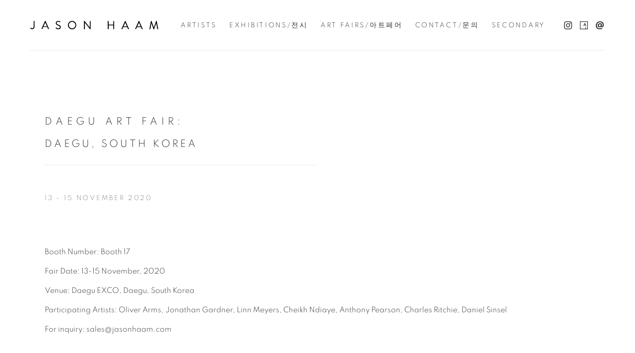

--- FILE ---
content_type: text/html; charset=utf-8
request_url: https://www.jasonhaam.com/art-fairs/11/overview/
body_size: 7005
content:



                        
    <!DOCTYPE html>
    <!-- Site by Artlogic - https://artlogic.net -->
    <html lang="en">
        <head>
            <meta charset="utf-8">
            <title>Art fair: Daegu Art Fair: Daegu, South Korea | Jason Haam</title>
        <meta property="og:site_name" content="Jason Haam" />
        <meta property="og:title" content="Art fair: Daegu Art Fair: Daegu, South Korea" />
        <meta property="og:description" content="Booth Number: Booth 17 Fair Date: 13-15 November, 2020 Venue: Daegu EXCO, Daegu, South Korea Participating Artists: Oliver Arms, Jonathan Gardner, Linn Meyers, Cheikh Ndiaye, Anthony Pearson, Charles Ritchie, Daniel Sinsel For inquiry: sales@jasonhaam.com" />
        <meta property="og:image" content="" />
        <meta property="og:image:width" content="" />
        <meta property="og:image:height" content="" />
        <meta property="twitter:card" content="summary_large_image">
        <meta property="twitter:url" content="https://www.jasonhaam.com/art-fairs/11/overview/">
        <meta property="twitter:title" content="Art fair: Daegu Art Fair: Daegu, South Korea">
        <meta property="twitter:description" content="Booth Number: Booth 17 Fair Date: 13-15 November, 2020 Venue: Daegu EXCO, Daegu, South Korea Participating Artists: Oliver Arms, Jonathan Gardner, Linn Meyers, Cheikh Ndiaye, Anthony Pearson, Charles Ritchie, Daniel Sinsel For inquiry: sales@jasonhaam.com">
        <meta property="twitter:text:description" content="Booth Number: Booth 17 Fair Date: 13-15 November, 2020 Venue: Daegu EXCO, Daegu, South Korea Participating Artists: Oliver Arms, Jonathan Gardner, Linn Meyers, Cheikh Ndiaye, Anthony Pearson, Charles Ritchie, Daniel Sinsel For inquiry: sales@jasonhaam.com">
        <meta property="twitter:image" content="">
        <link rel="canonical" href="https://www.jasonhaam.com/art-fairs/11-daegu-art-fair-daegu-south-korea/overview/" />
        <meta name="google" content="notranslate" />
            <meta name="description" content="Booth Number: Booth 17 Fair Date: 13-15 November, 2020 Venue: Daegu EXCO, Daegu, South Korea Participating Artists: Oliver Arms, Jonathan Gardner, Linn Meyers, Cheikh Ndiaye, Anthony Pearson, Charles Ritchie, Daniel Sinsel For inquiry: sales@jasonhaam.com" />
            <meta name="publication_date" content="2021-06-17 04:51:06" />
            <meta name="generator" content="Artlogic CMS - https://artlogic.net" />
            
            <meta name="accessibility_version" content="1.1"/>
            
            
                <meta name="viewport" content="width=device-width, minimum-scale=0.5, initial-scale=1.0" />

            

<link rel="icon" href="/usr/images/preferences/1626761178.ico" type="image/x-icon" />
<link rel="shortcut icon" href="/usr/images/preferences/1626761178.ico" type="image/x-icon" />

<meta name="application-name" content="Jason Haam"/>
<meta name="msapplication-TileColor" content="#ffffff"/>
            
            <link rel="alternate" hreflang="en" href="https://www.jasonhaam.com/art-fairs/11/overview/" />
<link rel="alternate" hreflang="ko" href="https://www.jasonhaam.com/ko/art-fairs/11/overview/" />
            
                <link rel="stylesheet" media="print" href="/lib/g/2.0/styles/print.css">
                <link rel="stylesheet" media="print" href="/styles/print.css">

            <script>
            (window.Promise && window.Array.prototype.find) || document.write('<script src="/lib/js/polyfill/polyfill_es6.min.js"><\/script>');
            </script>


            
		<link data-context="helper" rel="stylesheet" type="text/css" href="/lib/webfonts/font-awesome/font-awesome-4.6.3/css/font-awesome.min.css?c=27042050002205&g=ab9ba6036d59980fc6b2e92f3cdbc04a"/>
		<link data-context="helper" rel="stylesheet" type="text/css" href="/lib/archimedes/styles/archimedes-frontend-core.css?c=27042050002205&g=ab9ba6036d59980fc6b2e92f3cdbc04a"/>
		<link data-context="helper" rel="stylesheet" type="text/css" href="/lib/archimedes/styles/accessibility.css?c=27042050002205&g=ab9ba6036d59980fc6b2e92f3cdbc04a"/>
		<link data-context="helper" rel="stylesheet" type="text/css" href="/lib/jquery/1.12.4/plugins/jquery.archimedes-frontend-core-plugins-0.1.css?c=27042050002205&g=ab9ba6036d59980fc6b2e92f3cdbc04a"/>
		<link data-context="helper" rel="stylesheet" type="text/css" href="/lib/jquery/1.12.4/plugins/fancybox-2.1.3/jquery.fancybox.css?c=27042050002205&g=ab9ba6036d59980fc6b2e92f3cdbc04a"/>
		<link data-context="helper" rel="stylesheet" type="text/css" href="/lib/jquery/1.12.4/plugins/fancybox-2.1.3/jquery.fancybox.artlogic.css?c=27042050002205&g=ab9ba6036d59980fc6b2e92f3cdbc04a"/>
		<link data-context="helper" rel="stylesheet" type="text/css" href="/lib/jquery/1.12.4/plugins/slick-1.8.1/slick.css?c=27042050002205&g=ab9ba6036d59980fc6b2e92f3cdbc04a"/>
		<link data-context="helper" rel="stylesheet" type="text/css" href="/lib/jquery/plugins/roomview/1.0/jquery.roomview.1.0.css?c=27042050002205&g=ab9ba6036d59980fc6b2e92f3cdbc04a"/>
		<link data-context="helper" rel="stylesheet" type="text/css" href="/lib/jquery/plugins/fullpagejs/fullpage.min.css?c=27042050002205&g=ab9ba6036d59980fc6b2e92f3cdbc04a"/>
		<link data-context="helper" rel="stylesheet" type="text/css" href="/lib/jquery/plugins/pageload/1.1/jquery.pageload.1.1.css?c=27042050002205&g=ab9ba6036d59980fc6b2e92f3cdbc04a"/>
		<link data-context="helper" rel="stylesheet" type="text/css" href="/core/dynamic_base.css?c=27042050002205&g=ab9ba6036d59980fc6b2e92f3cdbc04a"/>
		<link data-context="helper" rel="stylesheet" type="text/css" href="/core/dynamic_main.css?c=27042050002205&g=ab9ba6036d59980fc6b2e92f3cdbc04a"/>
		<link data-context="helper" rel="stylesheet" type="text/css" href="/core/user_custom.css?c=27042050002205&g=ab9ba6036d59980fc6b2e92f3cdbc04a"/>
		<link data-context="helper" rel="stylesheet" type="text/css" href="/core/dynamic_responsive.css?c=27042050002205&g=ab9ba6036d59980fc6b2e92f3cdbc04a"/>
		<link data-context="helper" rel="stylesheet" type="text/css" href="/lib/webfonts/artlogic-site-icons/artlogic-site-icons-1.0/artlogic-site-icons.css?c=27042050002205&g=ab9ba6036d59980fc6b2e92f3cdbc04a"/>
		<link data-context="helper" rel="stylesheet" type="text/css" href="/lib/jquery/plugins/plyr/3.5.10/plyr.css?c=27042050002205&g=ab9ba6036d59980fc6b2e92f3cdbc04a"/>
		<link data-context="helper" rel="stylesheet" type="text/css" href="/lib/styles/fouc_prevention.css?c=27042050002205&g=ab9ba6036d59980fc6b2e92f3cdbc04a"/>
<!-- add crtical css to improve performance -->
		<script data-context="helper"  src="/lib/jquery/1.12.4/jquery-1.12.4.min.js?c=27042050002205&g=ab9ba6036d59980fc6b2e92f3cdbc04a"></script>
		<script data-context="helper" defer src="/lib/g/2.0/scripts/webpack_import_helpers.js?c=27042050002205&g=ab9ba6036d59980fc6b2e92f3cdbc04a"></script>
		<script data-context="helper" defer src="/lib/jquery/1.12.4/plugins/jquery.browser.min.js?c=27042050002205&g=ab9ba6036d59980fc6b2e92f3cdbc04a"></script>
		<script data-context="helper" defer src="/lib/jquery/1.12.4/plugins/jquery.easing.min.js?c=27042050002205&g=ab9ba6036d59980fc6b2e92f3cdbc04a"></script>
		<script data-context="helper" defer src="/lib/jquery/1.12.4/plugins/jquery.archimedes-frontend-core-plugins-0.1.js?c=27042050002205&g=ab9ba6036d59980fc6b2e92f3cdbc04a"></script>
		<script data-context="helper" defer src="/lib/jquery/1.12.4/plugins/jquery.fitvids.js?c=27042050002205&g=ab9ba6036d59980fc6b2e92f3cdbc04a"></script>
		<script data-context="helper" defer src="/core/dynamic.js?c=27042050002205&g=ab9ba6036d59980fc6b2e92f3cdbc04a"></script>
		<script data-context="helper" defer src="/lib/archimedes/scripts/archimedes-frontend-core.js?c=27042050002205&g=ab9ba6036d59980fc6b2e92f3cdbc04a"></script>
		<script data-context="helper" defer src="/lib/archimedes/scripts/archimedes-frontend-modules.js?c=27042050002205&g=ab9ba6036d59980fc6b2e92f3cdbc04a"></script>
		<script data-context="helper" type="module"  traceurOptions="--async-functions" src="/lib/g/2.0/scripts/galleries_js_loader__mjs.js?c=27042050002205&g=ab9ba6036d59980fc6b2e92f3cdbc04a"></script>
		<script data-context="helper" defer src="/lib/g/2.0/scripts/feature_panels.js?c=27042050002205&g=ab9ba6036d59980fc6b2e92f3cdbc04a"></script>
		<script data-context="helper" defer src="/lib/g/themes/monochrome/2.0/scripts/script.js?c=27042050002205&g=ab9ba6036d59980fc6b2e92f3cdbc04a"></script>
		<script data-context="helper" defer src="/lib/archimedes/scripts/recaptcha.js?c=27042050002205&g=ab9ba6036d59980fc6b2e92f3cdbc04a"></script>
            
            

            
                


    <script>
        function get_cookie_preference(category) {
            result = false;
            try {
                var cookie_preferences = localStorage.getItem('cookie_preferences') || "";
                if (cookie_preferences) {
                    cookie_preferences = JSON.parse(cookie_preferences);
                    if (cookie_preferences.date) {
                        var expires_on = new Date(cookie_preferences.date);
                        expires_on.setDate(expires_on.getDate() + 365);
                        console.log('cookie preferences expire on', expires_on.toISOString());
                        var valid = expires_on > new Date();
                        if (valid && cookie_preferences.hasOwnProperty(category) && cookie_preferences[category]) {
                            result = true;
                        }
                    }
                }
            }
            catch(e) {
                console.warn('get_cookie_preference() failed');
                return result;
            }
            return result;
        }

        window.google_analytics_init = function(page){
            var collectConsent = true;
            var useConsentMode = false;
            var analyticsProperties = ['UA-195209602-82'];
            var analyticsCookieType = 'statistics';
            var disableGa = false;
            var sendToArtlogic = true;
            var artlogicProperties = {
                'UA': 'UA-157296318-1',
                'GA': 'G-GLQ6WNJKR5',
            };

            analyticsProperties = analyticsProperties.concat(Object.values(artlogicProperties));

            var uaAnalyticsProperties = analyticsProperties.filter((p) => p.startsWith('UA-'));
            var ga4AnalyticsProperties = analyticsProperties.filter((p) => p.startsWith('G-')).concat(analyticsProperties.filter((p) => p.startsWith('AW-')));

            if (collectConsent) {
                disableGa = !get_cookie_preference(analyticsCookieType);

                for (var i=0; i < analyticsProperties.length; i++){
                    var key = 'ga-disable-' + analyticsProperties[i];

                    window[key] = disableGa;
                }

                if (disableGa) {
                    if (document.cookie.length) {
                        var cookieList = document.cookie.split(/; */);

                        for (var i=0; i < cookieList.length; i++) {
                            var splitCookie = cookieList[i].split('='); //this.split('=');

                            if (splitCookie[0].indexOf('_ga') == 0 || splitCookie[0].indexOf('_gid') == 0 || splitCookie[0].indexOf('__utm') == 0) {
                                //h.deleteCookie(splitCookie[0]);
                                var domain = location.hostname;
                                var cookie_name = splitCookie[0];
                                document.cookie =
                                    cookie_name + "=" + ";path=/;domain="+domain+";expires=Thu, 01 Jan 1970 00:00:01 GMT";
                                // now delete the version without a subdomain
                                domain = domain.split('.');
                                domain.shift();
                                domain = domain.join('.');
                                document.cookie =
                                    cookie_name + "=" + ";path=/;domain="+domain+";expires=Thu, 01 Jan 1970 00:00:01 GMT";
                            }
                        }
                    }
                }
            }

            if (uaAnalyticsProperties.length) {
                (function(i,s,o,g,r,a,m){i['GoogleAnalyticsObject']=r;i[r]=i[r]||function(){
                (i[r].q=i[r].q||[]).push(arguments)},i[r].l=1*new Date();a=s.createElement(o),
                m=s.getElementsByTagName(o)[0];a.async=1;a.src=g;m.parentNode.insertBefore(a,m)
                })(window,document,'script','//www.google-analytics.com/analytics.js','ga');


                if (!disableGa) {
                    var anonymizeIps = false;

                    for (var i=0; i < uaAnalyticsProperties.length; i++) {
                        var propertyKey = '';

                        if (i > 0) {
                            propertyKey = 'tracker' + String(i + 1);
                        }

                        var createArgs = [
                            'create',
                            uaAnalyticsProperties[i],
                            'auto',
                        ];

                        if (propertyKey) {
                            createArgs.push({'name': propertyKey});
                        }

                        ga.apply(null, createArgs);

                        if (anonymizeIps) {
                            ga('set', 'anonymizeIp', true);
                        }

                        var pageViewArgs = [
                            propertyKey ? propertyKey + '.send' : 'send',
                            'pageview'
                        ]

                        if (page) {
                            pageViewArgs.push(page)
                        }

                        ga.apply(null, pageViewArgs);
                    }

                    if (sendToArtlogic) {
                        ga('create', 'UA-157296318-1', 'auto', {'name': 'artlogic_tracker'});

                        if (anonymizeIps) {
                            ga('set', 'anonymizeIp', true);
                        }

                        var pageViewArgs = [
                            'artlogic_tracker.send',
                            'pageview'
                        ]

                        if (page) {
                            pageViewArgs.push(page)
                        }

                        ga.apply(null, pageViewArgs);
                    }
                }
            }

            if (ga4AnalyticsProperties.length) {
                if (!disableGa || useConsentMode) {
                    (function(d, script) {
                        script = d.createElement('script');
                        script.type = 'text/javascript';
                        script.async = true;
                        script.src = 'https://www.googletagmanager.com/gtag/js?id=' + ga4AnalyticsProperties[0];
                        d.getElementsByTagName('head')[0].appendChild(script);
                    }(document));

                    window.dataLayer = window.dataLayer || [];
                    window.gtag = function (){dataLayer.push(arguments);}
                    window.gtag('js', new Date());

                    if (useConsentMode) {
                        gtag('consent', 'default', {
                            'ad_storage': 'denied',
                            'analytics_storage': 'denied',
                            'functionality_storage': 'denied',
                            'personalization_storage': 'denied',
                            'security': 'denied',
                        });

                        if (disableGa) {
                            // If this has previously been granted, it will need set back to denied (ie on cookie change)
                            gtag('consent', 'update', {
                                'analytics_storage': 'denied',
                            });
                        } else {
                            gtag('consent', 'update', {
                                'analytics_storage': 'granted',
                            });
                        }
                    }

                    for (var i=0; i < ga4AnalyticsProperties.length; i++) {
                        window.gtag('config', ga4AnalyticsProperties[i]);
                    }

                }
            }
        }

        var waitForPageLoad = true;

        if (waitForPageLoad) {
            window.addEventListener('load', function() {
                window.google_analytics_init();
                window.archimedes.archimedes_core.analytics.init();
            });
        } else {
            window.google_analytics_init();
        }
    </script>

            
            
            
            <noscript> 
                <style>
                    body {
                        opacity: 1 !important;
                    }
                </style>
            </noscript>
        </head>
        
        
        
        <body class="section-art-fairs page-art-fairs site-responsive responsive-top-size-1250 responsive-nav-slide-nav responsive-nav-side-position-fullscreen responsive-layout-forced-lists responsive-layout-forced-image-lists responsive-layout-forced-tile-lists analytics-track-all-links site-lib-version-2-0 scroll_sub_nav_enabled responsive_src_image_sizing hero_heading_title_position_overlay page-param-11 page-param-id-11 page-param-overview page-param-type-event_id page-param-type-section  layout-fixed-header site-type-template pageload-splash-pause pageload-ajax-navigation-active layout-animation-enabled layout-lazyload-enabled prevent_user_image_save theme-preset_dark_mode" data-viewport-width="1024" data-site-name="artlogicwebsite0434" data-connected-db-name="jasonhaam" data-pathname="/art-fairs/11/overview/"
    style="opacity: 0;"

>
            <script>document.getElementsByTagName('body')[0].className+=' browser-js-enabled';</script>
            


            
            






        <div id="responsive_slide_nav_content_wrapper">

    <div id="container">

        
    


    <div class="header-fixed-wrapper">
    <header id="header" class="clearwithin header_fixed header_transparent  ">
        <div class="inner clearwithin">

            


<div id="logo" class=" user-custom-logo-image auto_brightness_disabled"><a href="/">Jason Haam</a><span class="logo-variant-light"></span><span class="logo-variant-dark"></span></div>


            
                <div id="skiplink-container">
                    <div>
                        <a href="#main_content" class="skiplink">Skip to main content</a>
                    </div>
                </div>
            
        
            <div class="header-ui-wrapper">

                    <div id="responsive_slide_nav_wrapper" class="mobile_menu_align_center" data-nav-items-animation-delay>
                        <div id="responsive_slide_nav_wrapper_inner" data-responsive-top-size=1250>
                        
                            <nav id="top_nav" aria-label="Main site" class="navigation noprint clearwithin">
                                
<div id="top_nav_reveal" class="hidden"><ul><li><a href="#" role="button" aria-label="Close">Menu</a></li></ul></div>

        <ul class="topnav">
		<li class="topnav-filepath-artists topnav-label-artists topnav-id-11"><a href="/artists/" aria-label="Artists">Artists</a></li>
		<li class="topnav-filepath-exhibitions topnav-label-exhibitions topnav-id-13"><a href="/exhibitions/" aria-label="Exhibitions/전시">Exhibitions/전시</a></li>
		<li class="topnav-filepath-artfairs topnav-label-art-fairs topnav-id-38"><a href="/ArtFairs/" aria-label="Art Fairs/아트페어">Art Fairs/아트페어</a></li>
		<li class="topnav-filepath-contact topnav-label-contact topnav-id-20"><a href="/contact/" aria-label="Contact/문의">Contact/문의</a></li>
		<li class="topnav-filepath-secondary topnav-label-secondary topnav-id-28 last"><a href="/secondary/" aria-label="Secondary">Secondary</a></li>
	</ul>


                                
                                



                                
                            </nav>
                            <div class="header_social_links_mobile clearwithin">
                                <div id="instagram" class="social_links_item"><a href="https://www.instagram.com/jasonhaam" class=""><span class="social_media_icon instagram"></span>Instagram<span class="screen-reader-only">, opens in a new tab.</span></a></div><div id="artsy" class="social_links_item"><a href="https://www.artsy.net/partner/jason-haam" class=""><span class="social_media_icon artsy"></span>Artsy<span class="screen-reader-only">, opens in a new tab.</span></a></div><div id="email" class="social_links_item"><a href="/contact/form/" class="link-no-ajax"><span class="social_media_icon email"></span>Send an email</a></div>
                            </div>
                        
                        </div>
                    </div>
                

                <div class="header-icons-wrapper  active social-links-active">
                    
                    


                    
                        <div class="header_social_links_desktop clearwithin">
                            <div id="instagram" class="social_links_item"><a href="https://www.instagram.com/jasonhaam" class=""><span class="social_media_icon instagram"></span>Instagram<span class="screen-reader-only">, opens in a new tab.</span></a></div><div id="artsy" class="social_links_item"><a href="https://www.artsy.net/partner/jason-haam" class=""><span class="social_media_icon artsy"></span>Artsy<span class="screen-reader-only">, opens in a new tab.</span></a></div><div id="email" class="social_links_item"><a href="/contact/form/" class="link-no-ajax"><span class="social_media_icon email"></span>Send an email</a></div>
                        </div>
     
                        <div id="slide_nav_reveal" tabindex="0" role="button">Menu</div>
                </div>
                
                

                



                

                
            </div>
        </div>
        



    </header>
    </div>



        

        <div id="main_content" role="main" class="clearwithin">
            <!--contentstart-->
            









    <div class="event">
        

<div class="subsection-event-detail-page subsection-wrapper-overview layout-no-subnav record-content-content record-content-selected-artists  ">


        


        <div class="event-header heading_wrapper clearwithin">
            <h1 class=" has_subtitle" data-onclick-url="/art-fairs/11/"><span class="h1_heading">Daegu Art Fair</span><span class="separator">: </span> <span class="h1_subtitle">Daegu, South Korea</span></h1>

                <div class="subtitle has_subnav">
                    <span class="subtitle_date">13 - 15 November 2020&nbsp;</span>
                </div>





        </div>


    


    <div id="content" class="content_alt clearwithin">


                

<div class="subsection-overview clearwithin">

    

        <div  class="sidebar clearwithin">
        </div><!-- end of #sidebar -->

    <div  class="content_module full_width clearwithin">




            <div class="description prose">
                <div id="exhibitions" class="container-fluid">
<div id="exhibitionDetail" class="col-xs-12 col-md-9">
<div class="exhibition-explain" style="text-align: justify;">
<div class="exhibition-explain">
<p>Booth Number:&nbsp;Booth 17<br />Fair Date: 13-15 November, 2020<br />Venue:&nbsp;Daegu EXCO, Daegu, South Korea<br />Participating Artists: Oliver Arms, Jonathan Gardner, Linn Meyers, Cheikh Ndiaye, Anthony Pearson, Charles Ritchie, Daniel Sinsel<br />For inquiry: sales@jasonhaam.com</p>
</div>
</div>
</div>
</div>
            </div>

        



                <div class="related_artists_container">
                    <div class="divider"></div>
                        



    
        <div class="scroll_section_container">
            <section id="related_artists" data-subsection-type="related_artists" class="related_items_panel clearwithin not-prose">
                    <h2 class="related_items_panel_heading">Related artists</h2>
                <div class="records_list mini_list">
                    <ul>
                            
                                <li>
                                    <a href="/artists/29-oliver-arms/">
                                            <span class="icon"><span>
                                                <img src="https://artlogic-res.cloudinary.com/w_50,h_50,c_fill,f_auto,fl_lossy,q_auto/ws-artlogicwebsite0434/usr/images/artists/artwork_image_for_artists_page/items/6c/6c8890e4f8e141dc8bf42b9add664dca/oliver2.jpg" alt="Oliver Arms " />
                                            </span></span>
                                        <div class="content">
                                            <h2>Oliver Arms </h2>
                                        </div>
                                    </a>
                                </li>
                            
                                <li>
                                    <a href="/artists/31-jonathan-gardner/">
                                            <span class="icon"><span>
                                                <img src="https://artlogic-res.cloudinary.com/w_50,h_50,c_fill,f_auto,fl_lossy,q_auto/ws-artlogicwebsite0434/usr/images/artists/artwork_image_for_artists_page/items/0e/0e6ab6e2e3574001bca0b80200873bd9/jg_across-the-sea_2025_01.jpg" alt="Jonathan Gardner" />
                                            </span></span>
                                        <div class="content">
                                            <h2>Jonathan Gardner</h2>
                                        </div>
                                    </a>
                                </li>
                            
                                <li>
                                    <a href="/artists/33-linn-meyers/">
                                            <span class="icon"><span>
                                                <img src="https://artlogic-res.cloudinary.com/w_50,h_50,c_fill,f_auto,fl_lossy,q_auto/ws-artlogicwebsite0434/usr/images/artists/artwork_image_for_artists_page/items/e2/e229507f6d694da0aaafdefea3f3e6d2/2024_linn_paintings-for-uncertain-times_6.jpg" alt="Linn Meyers" />
                                            </span></span>
                                        <div class="content">
                                            <h2>Linn Meyers</h2>
                                        </div>
                                    </a>
                                </li>
                            
                                <li>
                                    <a href="/artists/34-cheikh-ndiaye/">
                                            <span class="icon"><span>
                                                <img src="https://artlogic-res.cloudinary.com/w_50,h_50,c_fill,f_auto,fl_lossy,q_auto/ws-artlogicwebsite0434/usr/images/artists/artwork_image_for_artists_page/items/16/16b45e4672c7449cb07a9a5af1a45895/cheikh.png" alt="Cheikh Ndiaye" />
                                            </span></span>
                                        <div class="content">
                                            <h2>Cheikh Ndiaye</h2>
                                        </div>
                                    </a>
                                </li>
                    </ul>
                </div>
            </section>
        </div>

                </div>
            <div id="popup_links">
                    



    <script>
        var addthis_config = {
            data_track_addressbar: false,
            services_exclude: 'print, gmail, stumbleupon, more, google',
            ui_click: true, data_ga_tracker: 'UA-195209602-82',
            data_ga_property: 'UA-195209602-82',
            data_ga_social: true,
            ui_use_css: true,
            data_use_cookies_ondomain: false,
            data_use_cookies: false
        };

    </script>
    <div class="social_sharing_wrap not-prose clearwithin">


        

        

        <div class="link share_link popup_vertical_link  retain_dropdown_dom_position" data-link-type="share_link">
            <a href="#" role="button" aria-haspopup="true" aria-expanded="false">Share</a>

                
                <div id="social_sharing" class="social_sharing popup_links_parent">
                <div id="relative_social_sharing" class="relative_social_sharing">
                <div id="social_sharing_links" class="social_sharing_links popup_vertical dropdown_closed addthis_toolbox popup_links">
                        <ul>
                        
                            
                                <li class="social_links_item">
                                    <a href="https://www.facebook.com/sharer.php?u=http://www.jasonhaam.com/art-fairs/11/overview/" target="_blank" class="addthis_button_facebook">
                                        <span class="add_this_social_media_icon facebook"></span>Facebook
                                    </a>
                                </li>
                            
                                <li class="social_links_item">
                                    <a href="https://x.com/share?url=http://www.jasonhaam.com/art-fairs/11/overview/" target="_blank" class="addthis_button_x">
                                        <span class="add_this_social_media_icon x"></span>X
                                    </a>
                                </li>
                            
                                <li class="social_links_item">
                                    <a href="https://www.pinterest.com/pin/create/button/?url=https%3A//www.jasonhaam.com/art-fairs/11/overview/&media=&description=Art%20fair%3A%20Daegu%20Art%20Fair%3A%20Daegu%2C%20South%20Korea" target="_blank" class="addthis_button_pinterest_share">
                                        <span class="add_this_social_media_icon pinterest"></span>Pinterest
                                    </a>
                                </li>
                            
                                <li class="social_links_item">
                                    <a href="https://www.tumblr.com/share/link?url=http://www.jasonhaam.com/art-fairs/11/overview/" target="_blank" class="addthis_button_tumblr">
                                        <span class="add_this_social_media_icon tumblr"></span>Tumblr
                                    </a>
                                </li>
                            
                                <li class="social_links_item">
                                    <a href="mailto:?subject=Art%20fair%3A%20Daegu%20Art%20Fair%3A%20Daegu%2C%20South%20Korea&body= http://www.jasonhaam.com/art-fairs/11/overview/" target="_blank" class="addthis_button_email">
                                        <span class="add_this_social_media_icon email"></span>Email
                                    </a>
                                </li>
                        </ul>
                </div>
                </div>
                </div>
                
        

        </div>



    </div>


            </div>
    </div>

</div>


        


        
            <div class="back_to_link">
                <div class="divider inner"></div>
                <div class="link"><a href="/art-fairs/">Back to art fairs</a></div>
            </div>
        

    </div>


</div>


    </div>




            <!--contentend-->
        </div>

        


            
                

























<div id="footer" role="contentinfo" class=" advanced_footer">
    <div class="inner">
            

            
    
        <div id="social_links" class="clearwithin">
            <div id="instagram" class="social_links_item"><a href="https://www.instagram.com/jasonhaam" class=""><span class="social_media_icon instagram"></span>Instagram<span class="screen-reader-only">, opens in a new tab.</span></a></div><div id="artsy" class="social_links_item"><a href="https://www.artsy.net/partner/jason-haam" class=""><span class="social_media_icon artsy"></span>Artsy<span class="screen-reader-only">, opens in a new tab.</span></a></div><div id="email" class="social_links_item"><a href="/contact/form/" class="link-no-ajax"><span class="social_media_icon email"></span>Send an email</a></div>
        </div>

            <div class="clear"></div>
            
    <div class="copyright">
            
    <div class="small-links-container">



    </div>

        <div id="copyright" class="noprint">
            <div class="copyright-text">
                    Copyright © 2026 Jason Haam
            </div>
                
        
        <div id="artlogic" class="noprint"><a href="https://artlogic.net/" target="_blank" rel="noopener noreferrer">
                Site by Artlogic
        </a></div>

        </div>
        
    </div>

        <div class="clear"></div>
    </div>
</div>
        <div class="clear"></div>

        


            
    
    
    
    <div id="mailing_list_popup_container" class="" data-timeout="10" data-cookie-expiry="604800">
        <div id="mailing_list_popup_overlay"></div>
        <div id="mailing_list_popup_inner">
            <div id="mailing_list_popup_box" role="dialog" aria-modal="true" aria-label="Mailing list popup">
                <div id="mailinglist_signup_close_popup_link" class="close"><a href="#" aria-label="Close" role="button" tabindex="0">Close</a></div>
                <h2>Join our mailing list</h2>
            
                    <div class="mailinglist-embed-code">
                        <iframe 
    src="https://cdn.forms-content-1.sg-form.com/c3f36ed8-61f7-11ef-8e99-1e0365008d10" 
    width="100%" 
    height="800"  <!-- Increase this value if more height is needed -->
    style="border: none; overflow-y: auto;">
</iframe>
                    </div>
            </div>
        </div>
    </div>
    
    





    </div>

        </div>




            
            
                





            
            
        <!-- sentry-verification-string -->
    <!--  -->
</body>
    </html>




--- FILE ---
content_type: text/html
request_url: https://cdn.forms-content-1.sg-form.com/c3f36ed8-61f7-11ef-8e99-1e0365008d10
body_size: 799
content:

<!DOCTYPE html>
<html>
  <head>
    <meta charset="UTF-8">
    <link href="https://mc.sendgrid.com/signup-form-app.css" rel="stylesheet">

    <script>window.form = {"id":"c3f36ed8-61f7-11ef-8e99-1e0365008d10","list_id":"193e067e-a49a-40c2-bd31-6d424fbf5cef","user_id":45241126,"action":"","confirmation_message":"Thanks for signing up!","custom_css":"","description":"You can also send us a KakaoTalk / WhatsApp message at +82-10-9864-4312 to receive the fastest updates about the gallery.\n ","fields":[{"input":{"attributes":{},"placeholder":"Please enter your first and last name.","required":true,"styles":{},"type":"text","value":"first_name"},"label":{"attributes":{},"styles":{},"value":"First Name"}},{"input":{"attributes":{},"placeholder":"","required":true,"styles":{},"type":"text","value":"email"},"label":{"attributes":{},"styles":{},"value":"Email"}},{"input":{"attributes":{},"placeholder":"","required":false,"styles":{},"type":"text","value":"phone_number"},"label":{"attributes":{},"styles":{},"value":"Phone Number"}},{"input":{"attributes":{},"placeholder":"Please list the artists of your interest.","required":false,"styles":{},"type":"text","value":"w1_T"},"label":{"attributes":{},"styles":{},"value":"Artists of interest"}},{"input":{"attributes":{},"placeholder":"","required":true,"styles":{"background-color":"#f4f4f4","border-color":"#000000","border-radius":"1","border-width":"0px","color":"#4e4e4e","padding":"12px 18px 12px 18px"},"type":"submit","value":"Sign Up"},"label":{"attributes":{},"styles":{},"value":""}}],"form_styles":{"background-color":"#FFFFFF","border-color":"#000000","border-radius":"1","border-width":"0","color":"#4e4e4e","padding":"20px 20px 20px 20px","width":"360"},"header":"","intro_copy":"","name":"Join Our Mailing List","title":"Jason Haam","form_url":"https://cdn.forms-content-1.sg-form.com/c3f36ed8-61f7-11ef-8e99-1e0365008d10","recaptcha_key":"6Lf2zrcqAAAAAHavhKAuok72qbI-1MKwa2zqW0bf","submit_url":"https://api-1.sg-form.com/signup","created_at":"2024-08-24T09:03:44Z","updated_at":"2024-08-24T10:42:51Z"};</script>
  </head>
  <body>
    <div id="root"></div>
    <script type="text/javascript" src="https://mc.sendgrid.com/signup-form-app.js"></script>
  </body>
</html>


--- FILE ---
content_type: text/html; charset=utf-8
request_url: https://www.google.com/recaptcha/api2/anchor?ar=1&k=6Lf2zrcqAAAAAHavhKAuok72qbI-1MKwa2zqW0bf&co=aHR0cHM6Ly9jZG4uZm9ybXMtY29udGVudC0xLnNnLWZvcm0uY29tOjQ0Mw..&hl=en&v=PoyoqOPhxBO7pBk68S4YbpHZ&size=normal&anchor-ms=20000&execute-ms=30000&cb=ckx8j4b30rei
body_size: 50331
content:
<!DOCTYPE HTML><html dir="ltr" lang="en"><head><meta http-equiv="Content-Type" content="text/html; charset=UTF-8">
<meta http-equiv="X-UA-Compatible" content="IE=edge">
<title>reCAPTCHA</title>
<style type="text/css">
/* cyrillic-ext */
@font-face {
  font-family: 'Roboto';
  font-style: normal;
  font-weight: 400;
  font-stretch: 100%;
  src: url(//fonts.gstatic.com/s/roboto/v48/KFO7CnqEu92Fr1ME7kSn66aGLdTylUAMa3GUBHMdazTgWw.woff2) format('woff2');
  unicode-range: U+0460-052F, U+1C80-1C8A, U+20B4, U+2DE0-2DFF, U+A640-A69F, U+FE2E-FE2F;
}
/* cyrillic */
@font-face {
  font-family: 'Roboto';
  font-style: normal;
  font-weight: 400;
  font-stretch: 100%;
  src: url(//fonts.gstatic.com/s/roboto/v48/KFO7CnqEu92Fr1ME7kSn66aGLdTylUAMa3iUBHMdazTgWw.woff2) format('woff2');
  unicode-range: U+0301, U+0400-045F, U+0490-0491, U+04B0-04B1, U+2116;
}
/* greek-ext */
@font-face {
  font-family: 'Roboto';
  font-style: normal;
  font-weight: 400;
  font-stretch: 100%;
  src: url(//fonts.gstatic.com/s/roboto/v48/KFO7CnqEu92Fr1ME7kSn66aGLdTylUAMa3CUBHMdazTgWw.woff2) format('woff2');
  unicode-range: U+1F00-1FFF;
}
/* greek */
@font-face {
  font-family: 'Roboto';
  font-style: normal;
  font-weight: 400;
  font-stretch: 100%;
  src: url(//fonts.gstatic.com/s/roboto/v48/KFO7CnqEu92Fr1ME7kSn66aGLdTylUAMa3-UBHMdazTgWw.woff2) format('woff2');
  unicode-range: U+0370-0377, U+037A-037F, U+0384-038A, U+038C, U+038E-03A1, U+03A3-03FF;
}
/* math */
@font-face {
  font-family: 'Roboto';
  font-style: normal;
  font-weight: 400;
  font-stretch: 100%;
  src: url(//fonts.gstatic.com/s/roboto/v48/KFO7CnqEu92Fr1ME7kSn66aGLdTylUAMawCUBHMdazTgWw.woff2) format('woff2');
  unicode-range: U+0302-0303, U+0305, U+0307-0308, U+0310, U+0312, U+0315, U+031A, U+0326-0327, U+032C, U+032F-0330, U+0332-0333, U+0338, U+033A, U+0346, U+034D, U+0391-03A1, U+03A3-03A9, U+03B1-03C9, U+03D1, U+03D5-03D6, U+03F0-03F1, U+03F4-03F5, U+2016-2017, U+2034-2038, U+203C, U+2040, U+2043, U+2047, U+2050, U+2057, U+205F, U+2070-2071, U+2074-208E, U+2090-209C, U+20D0-20DC, U+20E1, U+20E5-20EF, U+2100-2112, U+2114-2115, U+2117-2121, U+2123-214F, U+2190, U+2192, U+2194-21AE, U+21B0-21E5, U+21F1-21F2, U+21F4-2211, U+2213-2214, U+2216-22FF, U+2308-230B, U+2310, U+2319, U+231C-2321, U+2336-237A, U+237C, U+2395, U+239B-23B7, U+23D0, U+23DC-23E1, U+2474-2475, U+25AF, U+25B3, U+25B7, U+25BD, U+25C1, U+25CA, U+25CC, U+25FB, U+266D-266F, U+27C0-27FF, U+2900-2AFF, U+2B0E-2B11, U+2B30-2B4C, U+2BFE, U+3030, U+FF5B, U+FF5D, U+1D400-1D7FF, U+1EE00-1EEFF;
}
/* symbols */
@font-face {
  font-family: 'Roboto';
  font-style: normal;
  font-weight: 400;
  font-stretch: 100%;
  src: url(//fonts.gstatic.com/s/roboto/v48/KFO7CnqEu92Fr1ME7kSn66aGLdTylUAMaxKUBHMdazTgWw.woff2) format('woff2');
  unicode-range: U+0001-000C, U+000E-001F, U+007F-009F, U+20DD-20E0, U+20E2-20E4, U+2150-218F, U+2190, U+2192, U+2194-2199, U+21AF, U+21E6-21F0, U+21F3, U+2218-2219, U+2299, U+22C4-22C6, U+2300-243F, U+2440-244A, U+2460-24FF, U+25A0-27BF, U+2800-28FF, U+2921-2922, U+2981, U+29BF, U+29EB, U+2B00-2BFF, U+4DC0-4DFF, U+FFF9-FFFB, U+10140-1018E, U+10190-1019C, U+101A0, U+101D0-101FD, U+102E0-102FB, U+10E60-10E7E, U+1D2C0-1D2D3, U+1D2E0-1D37F, U+1F000-1F0FF, U+1F100-1F1AD, U+1F1E6-1F1FF, U+1F30D-1F30F, U+1F315, U+1F31C, U+1F31E, U+1F320-1F32C, U+1F336, U+1F378, U+1F37D, U+1F382, U+1F393-1F39F, U+1F3A7-1F3A8, U+1F3AC-1F3AF, U+1F3C2, U+1F3C4-1F3C6, U+1F3CA-1F3CE, U+1F3D4-1F3E0, U+1F3ED, U+1F3F1-1F3F3, U+1F3F5-1F3F7, U+1F408, U+1F415, U+1F41F, U+1F426, U+1F43F, U+1F441-1F442, U+1F444, U+1F446-1F449, U+1F44C-1F44E, U+1F453, U+1F46A, U+1F47D, U+1F4A3, U+1F4B0, U+1F4B3, U+1F4B9, U+1F4BB, U+1F4BF, U+1F4C8-1F4CB, U+1F4D6, U+1F4DA, U+1F4DF, U+1F4E3-1F4E6, U+1F4EA-1F4ED, U+1F4F7, U+1F4F9-1F4FB, U+1F4FD-1F4FE, U+1F503, U+1F507-1F50B, U+1F50D, U+1F512-1F513, U+1F53E-1F54A, U+1F54F-1F5FA, U+1F610, U+1F650-1F67F, U+1F687, U+1F68D, U+1F691, U+1F694, U+1F698, U+1F6AD, U+1F6B2, U+1F6B9-1F6BA, U+1F6BC, U+1F6C6-1F6CF, U+1F6D3-1F6D7, U+1F6E0-1F6EA, U+1F6F0-1F6F3, U+1F6F7-1F6FC, U+1F700-1F7FF, U+1F800-1F80B, U+1F810-1F847, U+1F850-1F859, U+1F860-1F887, U+1F890-1F8AD, U+1F8B0-1F8BB, U+1F8C0-1F8C1, U+1F900-1F90B, U+1F93B, U+1F946, U+1F984, U+1F996, U+1F9E9, U+1FA00-1FA6F, U+1FA70-1FA7C, U+1FA80-1FA89, U+1FA8F-1FAC6, U+1FACE-1FADC, U+1FADF-1FAE9, U+1FAF0-1FAF8, U+1FB00-1FBFF;
}
/* vietnamese */
@font-face {
  font-family: 'Roboto';
  font-style: normal;
  font-weight: 400;
  font-stretch: 100%;
  src: url(//fonts.gstatic.com/s/roboto/v48/KFO7CnqEu92Fr1ME7kSn66aGLdTylUAMa3OUBHMdazTgWw.woff2) format('woff2');
  unicode-range: U+0102-0103, U+0110-0111, U+0128-0129, U+0168-0169, U+01A0-01A1, U+01AF-01B0, U+0300-0301, U+0303-0304, U+0308-0309, U+0323, U+0329, U+1EA0-1EF9, U+20AB;
}
/* latin-ext */
@font-face {
  font-family: 'Roboto';
  font-style: normal;
  font-weight: 400;
  font-stretch: 100%;
  src: url(//fonts.gstatic.com/s/roboto/v48/KFO7CnqEu92Fr1ME7kSn66aGLdTylUAMa3KUBHMdazTgWw.woff2) format('woff2');
  unicode-range: U+0100-02BA, U+02BD-02C5, U+02C7-02CC, U+02CE-02D7, U+02DD-02FF, U+0304, U+0308, U+0329, U+1D00-1DBF, U+1E00-1E9F, U+1EF2-1EFF, U+2020, U+20A0-20AB, U+20AD-20C0, U+2113, U+2C60-2C7F, U+A720-A7FF;
}
/* latin */
@font-face {
  font-family: 'Roboto';
  font-style: normal;
  font-weight: 400;
  font-stretch: 100%;
  src: url(//fonts.gstatic.com/s/roboto/v48/KFO7CnqEu92Fr1ME7kSn66aGLdTylUAMa3yUBHMdazQ.woff2) format('woff2');
  unicode-range: U+0000-00FF, U+0131, U+0152-0153, U+02BB-02BC, U+02C6, U+02DA, U+02DC, U+0304, U+0308, U+0329, U+2000-206F, U+20AC, U+2122, U+2191, U+2193, U+2212, U+2215, U+FEFF, U+FFFD;
}
/* cyrillic-ext */
@font-face {
  font-family: 'Roboto';
  font-style: normal;
  font-weight: 500;
  font-stretch: 100%;
  src: url(//fonts.gstatic.com/s/roboto/v48/KFO7CnqEu92Fr1ME7kSn66aGLdTylUAMa3GUBHMdazTgWw.woff2) format('woff2');
  unicode-range: U+0460-052F, U+1C80-1C8A, U+20B4, U+2DE0-2DFF, U+A640-A69F, U+FE2E-FE2F;
}
/* cyrillic */
@font-face {
  font-family: 'Roboto';
  font-style: normal;
  font-weight: 500;
  font-stretch: 100%;
  src: url(//fonts.gstatic.com/s/roboto/v48/KFO7CnqEu92Fr1ME7kSn66aGLdTylUAMa3iUBHMdazTgWw.woff2) format('woff2');
  unicode-range: U+0301, U+0400-045F, U+0490-0491, U+04B0-04B1, U+2116;
}
/* greek-ext */
@font-face {
  font-family: 'Roboto';
  font-style: normal;
  font-weight: 500;
  font-stretch: 100%;
  src: url(//fonts.gstatic.com/s/roboto/v48/KFO7CnqEu92Fr1ME7kSn66aGLdTylUAMa3CUBHMdazTgWw.woff2) format('woff2');
  unicode-range: U+1F00-1FFF;
}
/* greek */
@font-face {
  font-family: 'Roboto';
  font-style: normal;
  font-weight: 500;
  font-stretch: 100%;
  src: url(//fonts.gstatic.com/s/roboto/v48/KFO7CnqEu92Fr1ME7kSn66aGLdTylUAMa3-UBHMdazTgWw.woff2) format('woff2');
  unicode-range: U+0370-0377, U+037A-037F, U+0384-038A, U+038C, U+038E-03A1, U+03A3-03FF;
}
/* math */
@font-face {
  font-family: 'Roboto';
  font-style: normal;
  font-weight: 500;
  font-stretch: 100%;
  src: url(//fonts.gstatic.com/s/roboto/v48/KFO7CnqEu92Fr1ME7kSn66aGLdTylUAMawCUBHMdazTgWw.woff2) format('woff2');
  unicode-range: U+0302-0303, U+0305, U+0307-0308, U+0310, U+0312, U+0315, U+031A, U+0326-0327, U+032C, U+032F-0330, U+0332-0333, U+0338, U+033A, U+0346, U+034D, U+0391-03A1, U+03A3-03A9, U+03B1-03C9, U+03D1, U+03D5-03D6, U+03F0-03F1, U+03F4-03F5, U+2016-2017, U+2034-2038, U+203C, U+2040, U+2043, U+2047, U+2050, U+2057, U+205F, U+2070-2071, U+2074-208E, U+2090-209C, U+20D0-20DC, U+20E1, U+20E5-20EF, U+2100-2112, U+2114-2115, U+2117-2121, U+2123-214F, U+2190, U+2192, U+2194-21AE, U+21B0-21E5, U+21F1-21F2, U+21F4-2211, U+2213-2214, U+2216-22FF, U+2308-230B, U+2310, U+2319, U+231C-2321, U+2336-237A, U+237C, U+2395, U+239B-23B7, U+23D0, U+23DC-23E1, U+2474-2475, U+25AF, U+25B3, U+25B7, U+25BD, U+25C1, U+25CA, U+25CC, U+25FB, U+266D-266F, U+27C0-27FF, U+2900-2AFF, U+2B0E-2B11, U+2B30-2B4C, U+2BFE, U+3030, U+FF5B, U+FF5D, U+1D400-1D7FF, U+1EE00-1EEFF;
}
/* symbols */
@font-face {
  font-family: 'Roboto';
  font-style: normal;
  font-weight: 500;
  font-stretch: 100%;
  src: url(//fonts.gstatic.com/s/roboto/v48/KFO7CnqEu92Fr1ME7kSn66aGLdTylUAMaxKUBHMdazTgWw.woff2) format('woff2');
  unicode-range: U+0001-000C, U+000E-001F, U+007F-009F, U+20DD-20E0, U+20E2-20E4, U+2150-218F, U+2190, U+2192, U+2194-2199, U+21AF, U+21E6-21F0, U+21F3, U+2218-2219, U+2299, U+22C4-22C6, U+2300-243F, U+2440-244A, U+2460-24FF, U+25A0-27BF, U+2800-28FF, U+2921-2922, U+2981, U+29BF, U+29EB, U+2B00-2BFF, U+4DC0-4DFF, U+FFF9-FFFB, U+10140-1018E, U+10190-1019C, U+101A0, U+101D0-101FD, U+102E0-102FB, U+10E60-10E7E, U+1D2C0-1D2D3, U+1D2E0-1D37F, U+1F000-1F0FF, U+1F100-1F1AD, U+1F1E6-1F1FF, U+1F30D-1F30F, U+1F315, U+1F31C, U+1F31E, U+1F320-1F32C, U+1F336, U+1F378, U+1F37D, U+1F382, U+1F393-1F39F, U+1F3A7-1F3A8, U+1F3AC-1F3AF, U+1F3C2, U+1F3C4-1F3C6, U+1F3CA-1F3CE, U+1F3D4-1F3E0, U+1F3ED, U+1F3F1-1F3F3, U+1F3F5-1F3F7, U+1F408, U+1F415, U+1F41F, U+1F426, U+1F43F, U+1F441-1F442, U+1F444, U+1F446-1F449, U+1F44C-1F44E, U+1F453, U+1F46A, U+1F47D, U+1F4A3, U+1F4B0, U+1F4B3, U+1F4B9, U+1F4BB, U+1F4BF, U+1F4C8-1F4CB, U+1F4D6, U+1F4DA, U+1F4DF, U+1F4E3-1F4E6, U+1F4EA-1F4ED, U+1F4F7, U+1F4F9-1F4FB, U+1F4FD-1F4FE, U+1F503, U+1F507-1F50B, U+1F50D, U+1F512-1F513, U+1F53E-1F54A, U+1F54F-1F5FA, U+1F610, U+1F650-1F67F, U+1F687, U+1F68D, U+1F691, U+1F694, U+1F698, U+1F6AD, U+1F6B2, U+1F6B9-1F6BA, U+1F6BC, U+1F6C6-1F6CF, U+1F6D3-1F6D7, U+1F6E0-1F6EA, U+1F6F0-1F6F3, U+1F6F7-1F6FC, U+1F700-1F7FF, U+1F800-1F80B, U+1F810-1F847, U+1F850-1F859, U+1F860-1F887, U+1F890-1F8AD, U+1F8B0-1F8BB, U+1F8C0-1F8C1, U+1F900-1F90B, U+1F93B, U+1F946, U+1F984, U+1F996, U+1F9E9, U+1FA00-1FA6F, U+1FA70-1FA7C, U+1FA80-1FA89, U+1FA8F-1FAC6, U+1FACE-1FADC, U+1FADF-1FAE9, U+1FAF0-1FAF8, U+1FB00-1FBFF;
}
/* vietnamese */
@font-face {
  font-family: 'Roboto';
  font-style: normal;
  font-weight: 500;
  font-stretch: 100%;
  src: url(//fonts.gstatic.com/s/roboto/v48/KFO7CnqEu92Fr1ME7kSn66aGLdTylUAMa3OUBHMdazTgWw.woff2) format('woff2');
  unicode-range: U+0102-0103, U+0110-0111, U+0128-0129, U+0168-0169, U+01A0-01A1, U+01AF-01B0, U+0300-0301, U+0303-0304, U+0308-0309, U+0323, U+0329, U+1EA0-1EF9, U+20AB;
}
/* latin-ext */
@font-face {
  font-family: 'Roboto';
  font-style: normal;
  font-weight: 500;
  font-stretch: 100%;
  src: url(//fonts.gstatic.com/s/roboto/v48/KFO7CnqEu92Fr1ME7kSn66aGLdTylUAMa3KUBHMdazTgWw.woff2) format('woff2');
  unicode-range: U+0100-02BA, U+02BD-02C5, U+02C7-02CC, U+02CE-02D7, U+02DD-02FF, U+0304, U+0308, U+0329, U+1D00-1DBF, U+1E00-1E9F, U+1EF2-1EFF, U+2020, U+20A0-20AB, U+20AD-20C0, U+2113, U+2C60-2C7F, U+A720-A7FF;
}
/* latin */
@font-face {
  font-family: 'Roboto';
  font-style: normal;
  font-weight: 500;
  font-stretch: 100%;
  src: url(//fonts.gstatic.com/s/roboto/v48/KFO7CnqEu92Fr1ME7kSn66aGLdTylUAMa3yUBHMdazQ.woff2) format('woff2');
  unicode-range: U+0000-00FF, U+0131, U+0152-0153, U+02BB-02BC, U+02C6, U+02DA, U+02DC, U+0304, U+0308, U+0329, U+2000-206F, U+20AC, U+2122, U+2191, U+2193, U+2212, U+2215, U+FEFF, U+FFFD;
}
/* cyrillic-ext */
@font-face {
  font-family: 'Roboto';
  font-style: normal;
  font-weight: 900;
  font-stretch: 100%;
  src: url(//fonts.gstatic.com/s/roboto/v48/KFO7CnqEu92Fr1ME7kSn66aGLdTylUAMa3GUBHMdazTgWw.woff2) format('woff2');
  unicode-range: U+0460-052F, U+1C80-1C8A, U+20B4, U+2DE0-2DFF, U+A640-A69F, U+FE2E-FE2F;
}
/* cyrillic */
@font-face {
  font-family: 'Roboto';
  font-style: normal;
  font-weight: 900;
  font-stretch: 100%;
  src: url(//fonts.gstatic.com/s/roboto/v48/KFO7CnqEu92Fr1ME7kSn66aGLdTylUAMa3iUBHMdazTgWw.woff2) format('woff2');
  unicode-range: U+0301, U+0400-045F, U+0490-0491, U+04B0-04B1, U+2116;
}
/* greek-ext */
@font-face {
  font-family: 'Roboto';
  font-style: normal;
  font-weight: 900;
  font-stretch: 100%;
  src: url(//fonts.gstatic.com/s/roboto/v48/KFO7CnqEu92Fr1ME7kSn66aGLdTylUAMa3CUBHMdazTgWw.woff2) format('woff2');
  unicode-range: U+1F00-1FFF;
}
/* greek */
@font-face {
  font-family: 'Roboto';
  font-style: normal;
  font-weight: 900;
  font-stretch: 100%;
  src: url(//fonts.gstatic.com/s/roboto/v48/KFO7CnqEu92Fr1ME7kSn66aGLdTylUAMa3-UBHMdazTgWw.woff2) format('woff2');
  unicode-range: U+0370-0377, U+037A-037F, U+0384-038A, U+038C, U+038E-03A1, U+03A3-03FF;
}
/* math */
@font-face {
  font-family: 'Roboto';
  font-style: normal;
  font-weight: 900;
  font-stretch: 100%;
  src: url(//fonts.gstatic.com/s/roboto/v48/KFO7CnqEu92Fr1ME7kSn66aGLdTylUAMawCUBHMdazTgWw.woff2) format('woff2');
  unicode-range: U+0302-0303, U+0305, U+0307-0308, U+0310, U+0312, U+0315, U+031A, U+0326-0327, U+032C, U+032F-0330, U+0332-0333, U+0338, U+033A, U+0346, U+034D, U+0391-03A1, U+03A3-03A9, U+03B1-03C9, U+03D1, U+03D5-03D6, U+03F0-03F1, U+03F4-03F5, U+2016-2017, U+2034-2038, U+203C, U+2040, U+2043, U+2047, U+2050, U+2057, U+205F, U+2070-2071, U+2074-208E, U+2090-209C, U+20D0-20DC, U+20E1, U+20E5-20EF, U+2100-2112, U+2114-2115, U+2117-2121, U+2123-214F, U+2190, U+2192, U+2194-21AE, U+21B0-21E5, U+21F1-21F2, U+21F4-2211, U+2213-2214, U+2216-22FF, U+2308-230B, U+2310, U+2319, U+231C-2321, U+2336-237A, U+237C, U+2395, U+239B-23B7, U+23D0, U+23DC-23E1, U+2474-2475, U+25AF, U+25B3, U+25B7, U+25BD, U+25C1, U+25CA, U+25CC, U+25FB, U+266D-266F, U+27C0-27FF, U+2900-2AFF, U+2B0E-2B11, U+2B30-2B4C, U+2BFE, U+3030, U+FF5B, U+FF5D, U+1D400-1D7FF, U+1EE00-1EEFF;
}
/* symbols */
@font-face {
  font-family: 'Roboto';
  font-style: normal;
  font-weight: 900;
  font-stretch: 100%;
  src: url(//fonts.gstatic.com/s/roboto/v48/KFO7CnqEu92Fr1ME7kSn66aGLdTylUAMaxKUBHMdazTgWw.woff2) format('woff2');
  unicode-range: U+0001-000C, U+000E-001F, U+007F-009F, U+20DD-20E0, U+20E2-20E4, U+2150-218F, U+2190, U+2192, U+2194-2199, U+21AF, U+21E6-21F0, U+21F3, U+2218-2219, U+2299, U+22C4-22C6, U+2300-243F, U+2440-244A, U+2460-24FF, U+25A0-27BF, U+2800-28FF, U+2921-2922, U+2981, U+29BF, U+29EB, U+2B00-2BFF, U+4DC0-4DFF, U+FFF9-FFFB, U+10140-1018E, U+10190-1019C, U+101A0, U+101D0-101FD, U+102E0-102FB, U+10E60-10E7E, U+1D2C0-1D2D3, U+1D2E0-1D37F, U+1F000-1F0FF, U+1F100-1F1AD, U+1F1E6-1F1FF, U+1F30D-1F30F, U+1F315, U+1F31C, U+1F31E, U+1F320-1F32C, U+1F336, U+1F378, U+1F37D, U+1F382, U+1F393-1F39F, U+1F3A7-1F3A8, U+1F3AC-1F3AF, U+1F3C2, U+1F3C4-1F3C6, U+1F3CA-1F3CE, U+1F3D4-1F3E0, U+1F3ED, U+1F3F1-1F3F3, U+1F3F5-1F3F7, U+1F408, U+1F415, U+1F41F, U+1F426, U+1F43F, U+1F441-1F442, U+1F444, U+1F446-1F449, U+1F44C-1F44E, U+1F453, U+1F46A, U+1F47D, U+1F4A3, U+1F4B0, U+1F4B3, U+1F4B9, U+1F4BB, U+1F4BF, U+1F4C8-1F4CB, U+1F4D6, U+1F4DA, U+1F4DF, U+1F4E3-1F4E6, U+1F4EA-1F4ED, U+1F4F7, U+1F4F9-1F4FB, U+1F4FD-1F4FE, U+1F503, U+1F507-1F50B, U+1F50D, U+1F512-1F513, U+1F53E-1F54A, U+1F54F-1F5FA, U+1F610, U+1F650-1F67F, U+1F687, U+1F68D, U+1F691, U+1F694, U+1F698, U+1F6AD, U+1F6B2, U+1F6B9-1F6BA, U+1F6BC, U+1F6C6-1F6CF, U+1F6D3-1F6D7, U+1F6E0-1F6EA, U+1F6F0-1F6F3, U+1F6F7-1F6FC, U+1F700-1F7FF, U+1F800-1F80B, U+1F810-1F847, U+1F850-1F859, U+1F860-1F887, U+1F890-1F8AD, U+1F8B0-1F8BB, U+1F8C0-1F8C1, U+1F900-1F90B, U+1F93B, U+1F946, U+1F984, U+1F996, U+1F9E9, U+1FA00-1FA6F, U+1FA70-1FA7C, U+1FA80-1FA89, U+1FA8F-1FAC6, U+1FACE-1FADC, U+1FADF-1FAE9, U+1FAF0-1FAF8, U+1FB00-1FBFF;
}
/* vietnamese */
@font-face {
  font-family: 'Roboto';
  font-style: normal;
  font-weight: 900;
  font-stretch: 100%;
  src: url(//fonts.gstatic.com/s/roboto/v48/KFO7CnqEu92Fr1ME7kSn66aGLdTylUAMa3OUBHMdazTgWw.woff2) format('woff2');
  unicode-range: U+0102-0103, U+0110-0111, U+0128-0129, U+0168-0169, U+01A0-01A1, U+01AF-01B0, U+0300-0301, U+0303-0304, U+0308-0309, U+0323, U+0329, U+1EA0-1EF9, U+20AB;
}
/* latin-ext */
@font-face {
  font-family: 'Roboto';
  font-style: normal;
  font-weight: 900;
  font-stretch: 100%;
  src: url(//fonts.gstatic.com/s/roboto/v48/KFO7CnqEu92Fr1ME7kSn66aGLdTylUAMa3KUBHMdazTgWw.woff2) format('woff2');
  unicode-range: U+0100-02BA, U+02BD-02C5, U+02C7-02CC, U+02CE-02D7, U+02DD-02FF, U+0304, U+0308, U+0329, U+1D00-1DBF, U+1E00-1E9F, U+1EF2-1EFF, U+2020, U+20A0-20AB, U+20AD-20C0, U+2113, U+2C60-2C7F, U+A720-A7FF;
}
/* latin */
@font-face {
  font-family: 'Roboto';
  font-style: normal;
  font-weight: 900;
  font-stretch: 100%;
  src: url(//fonts.gstatic.com/s/roboto/v48/KFO7CnqEu92Fr1ME7kSn66aGLdTylUAMa3yUBHMdazQ.woff2) format('woff2');
  unicode-range: U+0000-00FF, U+0131, U+0152-0153, U+02BB-02BC, U+02C6, U+02DA, U+02DC, U+0304, U+0308, U+0329, U+2000-206F, U+20AC, U+2122, U+2191, U+2193, U+2212, U+2215, U+FEFF, U+FFFD;
}

</style>
<link rel="stylesheet" type="text/css" href="https://www.gstatic.com/recaptcha/releases/PoyoqOPhxBO7pBk68S4YbpHZ/styles__ltr.css">
<script nonce="wG5pcUN884WuipdPeBcFRQ" type="text/javascript">window['__recaptcha_api'] = 'https://www.google.com/recaptcha/api2/';</script>
<script type="text/javascript" src="https://www.gstatic.com/recaptcha/releases/PoyoqOPhxBO7pBk68S4YbpHZ/recaptcha__en.js" nonce="wG5pcUN884WuipdPeBcFRQ">
      
    </script></head>
<body><div id="rc-anchor-alert" class="rc-anchor-alert"></div>
<input type="hidden" id="recaptcha-token" value="[base64]">
<script type="text/javascript" nonce="wG5pcUN884WuipdPeBcFRQ">
      recaptcha.anchor.Main.init("[\x22ainput\x22,[\x22bgdata\x22,\x22\x22,\[base64]/[base64]/[base64]/[base64]/[base64]/[base64]/[base64]/[base64]/[base64]/[base64]\\u003d\x22,\[base64]\\u003d\x22,\[base64]/DlMK/PHAPw5zCjsOUw5k5Xg9dZ1XClTJYw77CnMKPYkbClnVmFwrDtVrDqsKdMSZyKVjDmUBsw7wiwqzCmsONwprDg2TDrcKTNMOnw7TCrgo/wr/Cj3TDuVAdaEnDsSxFwrMWFcOdw70gw7NWwqgtw5ACw65GIcKjw7waw7bDgyUzNALCi8KWe8OSPcOPw7EJJcO7aT/Cv1UPwrfCjjvDjmx9wqcIw58VDDknEwzDuB7DmsOYJ8OQQxfDmcKYw5VjMAJIw7PCn8KPRSzDtSNgw7rDqcKIwovCgsKUfcKTc0hDWQZiwoIcwrJGw7RpwobCpXLDo1nDnjJtw4/DvWs4w4p6bUxTw4LClC7DuMKkHS5dGmLDkWPCh8KQKlrCpsO/w4RGECYfwrwnVcK2HMKVwqdIw6YLYMO0YcK0wodAwr3CqXPCmsKuwqgQUMK/[base64]/Ct0TCjsKaOV7CpErCtg5IwqnDgUfCo8OjwovCkhJfRMKeV8K3w79TSsKsw7MkQ8KPwo/CmANhYBAHGEHDlhJ7woQ6TUIeSiMkw50JwqXDtxFcJ8OeZBfDpT3CnGLDk8KSYcKbw7RBVQ4+wqQbalMlRsO0RXMlwpjDgTBtwoFtV8KHDz0wAcOuw6vDksOOwq3DqsONZsOuwoAYTcK9w6vDpsOjwp7DtVkBURrDsEkCwp/CjW3DiiA3wpYLIMO/wrHDm8OQw5fChcOyMWLDjgcvw7rDvcOrK8O1w7kww6TDn03DpTHDnVPCqWVbXsOeYhvDiRx/[base64]/wrPDusOUPAnDgMOKwq/CocONLnfCocKNwo7ClHfCkkPDpcOXHjENfcK9wpBrw5XDqnLDscOjNMKGTQDDiFvDqMKTF8KSAHIJw4szVsKTwpUpM8OXPjkJw5zCm8OlwqtewqYkd2fDvhcUwpLDtsKtwpjCqcKowodlMgXCrsKqI3ggwpLDjcKyWSgKc8Ouwo/CrD/DocOjfk4owrnCpsKXOcOyZ3TDmcOSw6bDqMKJw53Dk1ZVw4FUdThqw6FqfEcILWTClsOvBW/ChmXCrmXDq8ODIGfClcK6ACzCqkfCsS5XMcO7wpnCg1jDjXgHM2vDgknCrMKKwpY4BFYLPcOTTcKiwqfClMOiCyjDoDnDt8OiLcOuwoDCjcKnRzvDoWXDtzdEwpTCncOaIsOcVhhEe0vCkcKuIMOsesKfHl/CrcKIM8KFcwfDgRfDgcOZMsKVwoRSwo/CtcO9w6TDnCIJOVbDgDcfwo/Cn8KIVMKUwpTDhhfCo8OdwpzDt8KFf2zCg8OqGUkxw7k0HXDCn8OJw7nCr8O7NVNjw4AFw5HCklcNwp44bE7DljpJw7fCh0nDgETCqMKjQBDCrsO6w73DlcOHwrARQDZXw6AFDcOQYsOaBx3CucKcwrbCtMOKPcOPwp0NWMOEwp/Ci8KOw7ZIJcOSX8K/[base64]/CknYmwrg9wrLCjS7CnV/Dk8Knw5FQwqjDuXLDlcOJw5/[base64]/wqQmwpnCk8OLwozDrRzDumUSaU3CtwstXsKBesONw509d8K2ZMOGMWA/w53CgMOwRBHCp8KvwpIKeUrDkcO1w653wq8tB8OoL8K5ODfCo3VIIsKHw4bDqh1QQcODJMOSw5ZkesK8wrYgCFAkwpEIMk3Cm8O5w75uSwbDvHFmGTjDjBg+IcOtwqbChAoWw6XDlsKjw4smMMKiw5rCqcOyH8O6w5HDjRvDujQbXMK5wpkCwpt/[base64]/w40NwpE0wpEMw6DDpQRkw64Sw5jDrsK5w5/ClB3Cs0vCjSXDsT/Cr8OuwqnDlsKnwpRhZwgHBghIYWnCmSTCp8O3wqnDn8KCT8Kxw5luLB/CnA89axPDhUlRR8O4KsKMezPCj1rDmAvCnm/[base64]/CucO+w6/[base64]/[base64]/[base64]/ccOQwqwcREpcJBZjFXfDkMKXwqsRPMK0w5w4SMKURBTCjB7Dt8KYwrjDuEQ0w6LCvQp/JsK8w7/DsnU7NsOqfEvDlMKdwq3Dp8KiM8OUe8OEwp/CmDvDr2FEPjDDtsKQIcKtwrnCimfDpcKbw6xqw4bCsULConzCpsOfS8ODw4cQQMONwoDDgMOSwpFswqTDhzXCrzpBFyUNLCQ4b8KVK03DlgLCtcOVwr7DqcKww5YLw4nDrSl6w7kBwqDDmsKhNzAXPMO+SsKBfsKJwpzDpsOOw7/Cj37DhhRLP8OyFcKgC8KnFcO7w43DgS4wwrrCrj1FwpNowrAdw4/Cm8Ohw6PDv23DsUHDhMOAbyrDlS7Ch8KJDy9lw7FGw5vDuMKXw64HHh/Cj8OmG2tfN1sxBcKgwqhwwo58MnR8w4VAwo3ChMOJw5zDoMOwwppKScOcw6Zxw6HCv8Oew4o/ZcOOSCDDtMOQwokXNsK7wrfCtMOCd8Kxw5haw45Jw45xwpLDrMKBw4QAwpfCgiDDrxs8wrXDoh7Ch005C2DCoE7Do8Osw7rCj1HCk8Krw4zChV/Dv8OneMOKw6DCk8OqViZhwpTDmMKRVUDDnl9Ow7TCvS45wrMBDVXDrBV8w5BNSwPDg0rDvinCvQJ2LGUDRsK6w7h0OcKjSQLDpsONwpPDgcOTasKseMKhwp/DryTCk8KZQzcgw7nDonrDvcKaE8OQRMODw63DsMKfS8K0w6DCkcOBY8OWw4/CncK7wqbCmMO/[base64]/CuMOLwpPDkT7CpH3DssOiw7gGw5gBw6YmwpzCkcKLwpHClwRKw65laFnDh8KLwqA2fnYkJ1ZnG3DDosKqeAYlLidgYsOvMMOxK8KbaxTCsMONbQvCjMKhPcKHw4zDkEdqKRMNwqQracOqwq3ChBk7DsKCWB/[base64]/CvcOxw4huIFoswqEfT2TDuRbCsMO+VQQewovCvysidgFYeV4ZaBLDqh1Ow5Eqw5dmLsKdw55HccOEf8Kawod4w5wLWhdAw4zDoEB8w6F2BsKHw7UMwobDu3LCsjAiW8OGw4VGw6NpA8KJwpvDq3XDrwrDq8OVw6nDiUcXHmxCwq/[base64]/CiMOIw51UwpHCh8KsNzXCsWVdX8OiOMOLDizCq3kmMMOyNSLClUzCvXgZwpsgXFfDrzFIwq82AAnDrm/Cr8K+axXDmV7DmzPDj8OPIg8rAEpmwqFww5Zowql1YyVlw4vClMKLw5bDniU1wro5wpDDnMKvw6krw5PDk8OWfmEhw4JWaS4GwqnCjlZ7Q8O/[base64]/CjxLCnnHCqcKsw5o1w6x+wqFuYx00wqPDp8Oqw5Yww63CisKKcsOFwoRUA8Oaw6cqOELCvHd0w6QZw7QNw7Jlw4jCmsO2fXDCt1bCuzbCtw3CnsKnwp/ClMOJGMOJdcObRE9jw5syw5vCr3vDusOpL8O/w4Ncw7TDlxlWOTzDkRTClCtwwozDvSw2K2vDucK4fihQw6R1esKdFlfCmyMwA8Ocw5F3w6LCq8KTdD/DtsKlwp5dSMOZdHrCrhJYwrBgw4d5JUkcwpLDvMO8w5wYLF95HB3Dk8K0DcKXE8O/w6RFazwNwq4Aw7DCtmd2w7bDi8KSesOYE8KmMsKeTnDDhnJwdyLDu8K2wp1pGsO9w4DDksK9SmPCuDfClMOyAMK8wpIpwrzCrsOBwqPDn8KfXcOxw7jCvXM7e8Ofw5DDmcOUb2HDrBd/P8OhJ2tswpTDg8OMe3LDpG93QcKmw7ktPH9tJjvDk8KnwrFYZsO7CVfCsSDDn8KTw4Eewr8+wqbCvFLDr3hqwrHClsK3woxxIMK0CMOlASDChMKLHm9KwqJUKg8kR0/ChMOkwqgpdllnEMK2wpvDlFPDiMKjw4dUw799woHDh8KiAXs1dcKpADbCoT3DusOww6t+Hn3CqMKAWWrCvMKNw5EQw6l4wrhUH3vDmMOmHMKocsK8UXNlwrTDihJbDxPDhGNhKsK7UxRzwpbCmsKxAG/Du8KfPMKcw7HCt8OcaMOywqg8w5bCr8KzNcKRw63CnMKLHsKCIUfCixrCmBZjD8K9w6fDqMOhw61VwoIjDsKNw4pFCSvDhi4eNMKVL8KcSA0+w49FfMOUfMKTwovDgsKYwrh7Qi3CqMOWwpjCmUrDkyvDtcK3D8K8wrrCl2/Di0HCslnCnHxjwrM5csKlw7fCvMOewpsjwoPCpcK8XxRsw45LXcOZI05Hwo8Hw53DmFEDak3DlWrCpsKBw78dd8OcwrZrw6Qaw6PCh8KIFlkEwq7DqzxNasKmAMO/AMOdwofDmE8cSMKQwpjCnsOIQHdEw5TDm8Oqwrt/MMO4w6XClGYRVUDCuCXDo8Oxwo07w4DDsMOCwq/DnR7Dmn3ClzbDucOWwq9kw4RiY8KWwq1CQAgbS8KTIURGIcKSwqxGwqnCog3DskTDknDDr8O1wqzCoWjDk8KowqfDnkDDi8O2w7bCqQgWw6Epw6tTw7M0WSsTJMKxwrUNwqnDtcOnwr/[base64]/DqsKDw7zCgsKrHktDw6bDnzlwRA/[base64]/CviARNgg3GBPCusKaw6A/wpxmwpo2LcOUEsK/w59ewpM/YCLDs8OywqsYw5vCsBMbwqUPVsOyw7jDpcKDQcKRFgDCvMK6w7LDnHl4W0luw40zGcOPBsOFcELCiMORw4nCi8ONLMO9dkR8Gk1ewrLCmToCw6/DmFjCunkywo/CjcOqw63Dki/Ci8KeWWpTEcO2w6DCmVgOwoPDssOfw5DDqcKYMmzCikhVdjx4SSTDuFjCr2XDlV4ywosQw73Do8O4G1wEw5bDmcO7w5k+eXnDvMK/FMOGG8OwE8KXwrR8BGEFw5JGw4PDgU/CuMKhV8KSw57DmMK5w73Dql9RREFzw4lnZ8K9wrQuAAnDjQfDq8OBwoDDuMO9w7vCocKiKmvCtcOhw6DCqEPDosOaJF7DoMOuwrfDiw/CjgA1w4ouw5TDt8KVHWpZc3LCqsOnw6bCkcO2ccKgcsO2JMKvXsKgF8OCTjvCthUEEsKXwoDDnsKkwrHCnkQxLcKVw57Dv8KmX00Kw5DDnsO7EALCvmolfC3CpCA/NcOcJiDCqT93QlnCj8K1QynCqm8KwrN5NMOGfMKBw7/DlMO6wqFZwpjCuzDDosK9wrjCkVJww7TCssKgwrAewqxVJ8ONw64jKcOGVk0awqHCucK7w6lnwo9lwpzCs8KfY8OBCcKsOMO9GMOZw7toOinCjyjCssOkw6cvLMOURcOOeDfDq8Otw405wpnClUfDn1fCkcOGw6J9w4tVcsKKwp7CjcOfO8K2McO/worDpUY4w65zUhFmwrwUwqouwr1uUH9Bw67CvjkzeMKuwr1lwrnDmifCrU9MfXHCnF3CmMOqw6N6wrHCpU3Dk8OuwqfCisOKag9wwpXCg8OYecO8w4HDnTHChU7CuMKOwpHDnMKeK0LDjDHCgV/DqsKkHMODXhteP3k0wpXChStBw73DqMKWOMKywpnCqXc/w5YMbsOkw7VbAm9rAQ/[base64]/wpljw4tMwqjDgcKRfU90KcK6Il/Cu3BOA8KcTybCrMKLwpJ5aynCo2jChWLCgzrDli1qw7JGw4rDqVTCqBRdSsOaZTwNw7jCrcO0ElbCnXbCg8Oew6ElwocKw6xAbCTCgTbCrMK/w6JywrsHcGkIw5UAJ8ODdsOoR8OKwpBrw73Ch2sWw67DvcKXQibCmcKgw5BCwoDCvsOmA8OSTwTCpg3DjxfChUnCjxrDsUxAwpFIwqPDocK8w5QOwphkJMOON2hsw5PCtcKow6TDoWJQw6AMw4LCqMOFw7JxagXCocKdTsKDw5gjw6bCksK4FcK3bG5kw61OMVA/[base64]/[base64]/CgGXCl07DhcOuS8Osw6rDqGPChAXDn8KKdEYFN8OAfcOkN2I5BkNZwpLChzRrw67CvcOOwpYsw7zDuMK7w44KSlMyBMKWw7vDlQI6K8OjfWkADwgEw4khI8KIw7DDkR9YCWhsCcO4wqgOwoVAwobCncOTw6cbSsOYd8OhGzLCssOVw5x5f8KmNltXXsOAdR/DgytMw4UuCcKsL8Oawr4JVwkcScOIXCnDlltQUy7Ci3XCoiApasK5w7/Dt8K1LTtnwqcnwqNEw4VjWww5wocwwoLClDHDgMKjH00zHcOiOj0kwqQjZlkLVSdbSSkcUMKbRMOXTMO6BxzChQHDr20bwocATQMPwr/[base64]/Dv8O2wr3Cr0zCnMKyC8OSwpw/[base64]/Cn8KYNsKsPsKxfsOAZMOpZsK0Om03O8KbwqxZw7TCgsKQwr5IIT/DssOUw4vCoiJaEDAPwonChHxzw7zDtXfDr8Ktwr4XIiXCuMKeBTjDvMODVxLCpTHCt2V3fcKXw4fDlMKRwqtqcsK9U8Kjw44ww4zCkTh+c8O/[base64]/w793FCMXwqnCh8OwUxrCshcFdcKtFcO3bsO3w58nMTbCn8Ogw7nCtsKcw4bCuh3CsjXCmSDDumrCgynCicOIwrvDnmXCmml2aMKWwpvCtBbCtGLDoW0Xw5U/w6/Di8Kvw4nDoRgtRMOkw6nDk8KFIMOUwpvDgsK2w4fClQBjw5YPwohRw6VQwo/CkjV0w55VWHzCnsOASm7DoR/CoMOwNsO0w6Nlw7ggJsO0wq3DksOmCXjCkmQvMCLCkR56wo5hwp3Dpk18MHbCsm4BLMKbU0ptw5F+ABBPw6LDlMK8OhZRwolww5puw5oCZMOLb8O5w4vCmsK6wrzCt8Obw5ltwoDCvRNLwo/DiA/CgcKXOznCgkfDmMOrFsKxFisxwpcvw5IIel7Cpxk7w5tWw6oqHV8xLcO6C8OpYsKlPcOFw7JTw7rCm8OJN1zCqH5EwoxSGcO8w7PDm1BjUmHDpEfDnGlGw4/CpjMEVMOOEBjCgELCiCJJXxjCv8Orw59acsKGLMKnwo1awo4UwpZjLWZ+w7jDn8K8wqjCtmN/wp3DkWEuLTtSf8ObwpbCkkHDsj4UwqnCtzlNQwcUPcOGSlPCoMKvw4LDhcKNYAXDmzFvGMKRwoYURlLCl8Kiwp9xBFIoJsOfwpfDhCLDp8KwwpEyVyPCi0p+w6V5wqpgO8K0MxHDtAHDsMOvw6Jkw6JLXU/Dv8OqRTPDp8Kiw7DDj8KQZxo+FcKGwr7DoFgiTlshwo0cIn3DpnTDn3pNQ8K5w6ZHw7rDu2vDp2XDpGbCiEzDjwzDtcKWCsKaIXhDw5c/SGtsw6YMwr0/LcKsbQRxTgY9CCYxwrzCsVzDlxrCs8O3w5MGwpUNw5zDhcK/w4deVsOgwq7Do8OsLiLCgHTDj8KPwqY+woBQw5gtKj/CrnJ3w6MNWTXCmcObO8O+c0nCtEwyH8KQwrMoaiUsP8OEw5TCvwkxw4zDs8OYw5HDnsOrIAYcTcKUwqfCmsO5eSTCkMOewrnDhxnCpcO8wq/[base64]/VzXDn8KJCg0Yw6TCmQjCliMqwqjDvcK0w6YKwrfDssOWG8KPNsK+CsOfwrEJCyfCqktLIQvCpsO/KQZHI8OAwp4dwpITd8OQw6ITw61+wrBhccOcHcO/[base64]/CvMKxY8OoYsODHcKnOcKywrxOLFXCkcOlGgTDnsKUw4YKFMOFw4lwwrvCp0F/wp/CsWMNGMOqUMOTQcOLQGnCnnHDoi5Awq7DpTPDin4zB3bDrMKuEcOoRjDDrkUrOcK8wp1KcRzCkXwIw7Zqw4rDnsKqwoNBG0LCiB7CrRYXw6zDpAgLw6XDrWpswrDCs0Zew4bChHk0wqYQw5UqwqwUw49Zw7wiI8KUwonDuVbCr8O/YMK5QcOBworCtztDEzF0UcKxw7DCoMOvX8KRw706w4MEESwZwqbCjWhDw6LCgy4fw73DgGd9w6cYw4zDviN6wp8qw5DCncKiKS7DmQZOR8OUTcKMwqbCusONbFgyHcOXw5vCrXPDpsKvw47DmcOFe8KLFSgBTCIGw5vCt3R8w6HCh8KpwoggwoMswr/Cig3CqcOWRMKFwrFqJHsnVcOCwosYw5fCj8Oywo9pP8K8IsO+AE7CvcKKw67DtlHCvcKfXMOoesOSJRhLXDIWwop3w5NOwrTDmQbCvFp1TsO/NAXDqSlUQsOow5jDh158w7bDlBJjZWDCpHnDoAJBw5BrOMOWTwFhw48hDhNiwrvCtRPDq8OFw51THsO+A8OaTMKJw6Y5HcKhw7rDuMK6XcOaw7XDmsOTEVPDnMKqw5MTID/CmxzDpCEDPcOaenoxw7/Dp0jDi8OdKGvCkAVIw49AwqDCmcKPwobCnsK/XgrCl3zCk8Kmw4/CmsOwQMOdw4cVwqjCusKiLVM8bD0KOcKGwqXCm3LDrVTCsxs1woAhwovCpcOnC8KTXA/[base64]/CscOxwq/DiS8fKMOyw51tfG8HwqfDo8KwwofCgMOiw4bChcOZw73DmMKcTE9HwrHCmxt8LE/DgMKQAMOFw7vDisO+w6lmw5rCucKvwqXChcKDXVnCui9Jw73CglTCjE3DssOcw74OS8KhWMK/GknDnishw5LCiMK9wqMgw67Dl8OMw4PDg1cQdsO9wprClsOuw4puW8OhRHDCicOicXPDvsKgSsKSenF/XE5+w5ExWXtSV8OifcKBw4HCrcKFwoUmTMKVb8KtEj5JLcKMw4/DrlDDrkLCllnCkHNwNMKhVMOww5x3w70nwotrHjvCt8K7di/[base64]/Cm2hmw4HDt8Oqw6bCmntiwqzDnD97w5bCoCx0w6MQQcKowoh5GMKaw60qbAQPw4fDlzd/PVVyT8Kvw4wdSBYCYcKEQ27CgMKtT2vDtcOZJcOAJ3zCn8K/w7VkNcKbw6wswqbCsG5Bw47Ch2LDrmvChMKdw4XCqBd/LsOMw7FSKDrCpcK3TUQrw5YKQcOAEiRuHMKnwqZJZMO0w4rDolrDssK4wootwr5LCcO/wpZ+S30hABhfw48fTAjDnF0zw5fDo8KQTWwwScKOBsKuJA9WwqnCrEl1TCdeHsKPw6rDuRAuwo9cw7p4AnvDiFTCkMKePsK5wrjDjsOZwpzDg8OgNwLCrcKwTCvCocOZwqhdwozDvcK8woEidcOtwpltw6kqwp/Cjngmw6tzfcOvwoYDYsOAw6HDs8Ofw5Yqw7nDjcOHRMOHw4pYwr/DpT4DO8OAw5U2w7rCiyHCjWbDszwTwrRZQnfClSjDmgYUwozDucOOazRnw75CM1jCl8OzwpvCkh/[base64]/DhEMhbsOzwpLCicOhwofDjMOlw7l+w7nDv8Kqwo5qw73Dv8KpwqLCgMOyHDAfw4XCksORw6nDnj4/Owliw7fDucOMXlPDiWPDssOYW2LCv8O3fMKawoPDm8O3w5jDmMK9wrV7w4EBw7NDw47Dlg/CjnTCqE/CrsKkw6PDr3NLwrBdNMKfGsOORsOvwp3Dg8O6VcKuw7coPWhwFsO5H8Oyw6sJwpp6ZMKnwpApbg1yw5xofsKEwp0ww5fDiWNmbjfCp8O2w6vCm8OTAzzCpsOLwpIpwp1/w6AaF8O+bXV+FMOZTcKMCcOZMTLCnHczw6PDjEUDw6BMwrMIw5DCqVcAHcObwp3Cnw0dwobCmXvCncKhJS3DmMO/BEV+cwdRA8KNwqLDjnzCo8OIw7LDv3zDpcOBSyvDqStMwqFnwq5rwp/Dj8KNwocMP8OVRgjDgC/Cjz7CozTDtHY0w4fDqcKoOxETw6M3PMOPwo0MX8O7QGpbbsOoC8O1fsOxw5rCoHHCqBIeDcOvAzrCj8KswrvDv0lIwro6EMOSecOnw5jDnRJcwovDonpiw6rDtcK6wrbDn8OWwovCr2rDjQB5w5nCvA/CncKyZWM5wo/Cs8KOf0HDqsKMw5MhUV/[base64]/CgwnCgiZAwpvDsMKAw4dgNVMJw57CkkHDvsKmCmAcw41qb8KFw7kcwqBRw7vDkVPDqGNZw70fw6kXw7PDrcOjwoPDq8Kkw4QJOcKKw67CsQTCgMOCCnjCo0rDqMOTPQvCu8KfSEHCm8ObwpU/KjQ4wq7CtTIXcsKwcsOEwr/DojbCi8KkBMOfw47DhlQkJSPDhB3CosKVw6pawq7CpsK3w6HDrQrChcKbw7DCp0kywq/CmFbDlcKBMiErKyDDiMOqWC/DlcKnwpk2wpTCiBtXwolQwrvDjFLCpcOWw6bDscODHsOpX8ONC8OgCMKHw6NuT8O8w7rCgjJ+ScOubMKYbsOwasKQIQbDucKjwrs/AxDDiwLCiMOXwpLDjmQUwqtwwq/[base64]/cBYpX0nDocOHw5fDngjCjmLDr0nDkGoqAF4FYgLCsMKmSW8ow7LCkMKGwpNTHsODwrJ9SSzCmWciw6HCnsOQwqDDsVcGRjTCj3BLwqwONsKew4HCgzDDlsOcw4QtwoE4w7FBw5MGwpPDnMOzw6jCocOZK8K/w4lJw6nDoiMBLsOyAcKUw6TDlsKIwq/Dp8KhdcKxw7HCpxdswrxcwpZdWh7Ds0bDkUFjdioXw5RZIMOIMsKrw65HKMKKdcO7dxwrw5zChMKpw7zDtm/DjBLDjnB5w6J2wqFOwqzCrQZgwpfCpidsN8Kfwpc3wp7Cq8KFwp8Bw5MJfsKcfEHCmXUTY8OdNQAkwpvDvcOQYsOON2Mvw7dofcKcLMOFw5dXw73CjsO6dDQSw4cFwrjChCzCscO6asOFQzvCqcOZw5xRw4MywrXDlXrDrGFYw70TCg7Dn2AONMKCwprDvElPw7/ClcKAYnwowrbCqsO2w6TDksO8fiRKwrkPwo7CiQYfSQTDhTjCusOKwqDDrBlVOMKuIcONwqDDr1vCrUDCicK9OAcJw5M/[base64]/w4VVw5jDmsOscxrDlDvCucO7UmpQwppCEWvDqsKUNsKew5Rnw7Nkw6TDjcK/w5lOwo/Ch8KTw6vClXd8ECnCk8KPw6jDmhVCwoUqwqHCrgRjwo/CgHzDnMKVw5Zjw7vDhMOmwpEcXsO/EcKmw5TDpsK2wolgVXAWw7dZw6DCrn7CijsuTDsSFHTCmcKhbsKWwo1XDsOPcMK6QzVLfcKlCxUawqx9w5geRsK5fsOWwp3CiFbClgwCH8KYwrPDsxMfJcK1DcOsVkALw7LDh8OxTUbCvcKlwoo+RCfDpcOvw6Bbe8O/STXDgQNzwpB8wo7CkMO5Y8OwwrDCisO4wqfCoFwvw4jCjsKaPBrDo8O1w7dSKMKHFhsSCMKQRcOQwobDjTc0fMO2M8OuwofCikbCmcKJesKQAFjCusO5OcKTw4xCfgg4McKtO8Oyw5DCgsKAwpxAd8KtS8Okw6duw6DDmMK/O0zDlRgdwotuVnVxw6LDpj/CocOWUXlpwosbPH3DrcOLwo/[base64]/ChmbDnlvCjsKKwp8mwofCh8OpwrcOw6rDkcOnw4rChMOHb8KrdG/DnVF2wonCk8K8w5J5wrLCn8K4w48/[base64]/CrcKfw7/DksOQGsOGwpfCl0rChsOSw4LDjDrDl1/CkMOFSMK0w4YnQxJVwoQUChoaw7HCusKTw4PDm8Kjwp/Dh8K0wrpRZ8O/wpjCosOTw4sSaAXDmX4FKFw0w4Etwp5Uwo3Ct1rDlX0BHCDDssOHTX3DnC3Cr8KSDB3CicKyw4HCp8KqDlhwLFBZDMKxw5ImKgDDl1dzw5TDmGwLw6wvwonCs8OJPcOXwpXDgMKkA2/CpsK7CMONwrNawovChsKoP2vCmD4Mw4HCk0EiS8K4aGZtw43CnsOAw5PDkcKuDXXCuRgiK8OiB8KJasOBw5R5BSzDncOvw7rDo8OWwr7ClsKPwrc4EsKhw5HDlMO1fjjCisKLf8Oiw4l1woLCpcKhwqpib8OUYsKkw6wgw6vDv8K9QlPCocK2w6jDhSgKw40/HMKEwqZTAGzChMKJRXZfw47DgnpKw6nCpV7ClxbClRTCtAopwqrDj8Klw4zCr8KDwoUwW8OYZsOOb8KUFk7CjsOnKidFwpHDm2FGwrcTOiwdPldWw6/[base64]/w7hTXsKkwrrDlgpdUsKDLcK3wp1xV3nDgUjCukzDjk3DjMKWw7pmw4vDrsO8w7ROATfCuj/DvBtww40McHzCmEnCs8Khw74kB0Bxw5bCs8Kyw5/Ci8KBEHhYw44Owo11DyRbR8K9CzrCqMK1wqzCv8KSwr3CkcOdwprClh3CqMOALHbCiyQfNUlnwoXClsOcIsK4W8KNa0vCs8KXw7snG8O9Cltdb8Kad8OjQCDCj0HDgMOjwrfCmcO7CcOawoXDqsKrw7HDl1Uow7wNwqYDPnIvIgVcw6bDkH/Cm0/CuCfDigrDgmjDmSrDtcOdw7wAMEjCg0w9CMOhw4UkwozDsMKSwrs/w6UNBsOMJsK8wp9JAsOBwovCucK3w55Ew5x1w5cjwplPKsOdwrdiKhjConEyw4zDqSLChMOQwoszJlzCrSdMwo9gwqQdEsO5aMO+wo0rw54Aw7Fsw50RZ33CtzPCpw/Cv2s4w57CqsKvecOLwo7DhcKRwqbCqsKMwqLDgMKew4XDnMOJPm5WUmh9wr/CmhFpWMKzIcOGBsKdwoNVwozDpixzwoMnwq91wqhESWkhw5YjXVQoBsKHD8O4J00Pw4/Ds8Oqw5rDqQxVWMONRhzCgMORDsK/dE7CosOwwqg5FsOlR8KAw5IpXcOQXsKVw4Vvw5IBwp7CicOgw5rCv2/DtcK1w7lyIMKrFMKTYcODCV/ChsOCES9mSiU/wpBPwofDk8OTwpQ8w7/DjCgEw6jDosOYwqbDmMKBwo7Cp8OwYsKJHMOmFGkcYsKCPsKePsO/w6AJwpNVdA0TLsKiw6Y7f8Oow4PCosKPwqYTNCTDp8KVDsOqwqTCrmbDgREtwrYgwpxAwqUjD8OyRcK8w6gYY2bDrUbCpnXDhsOSVjpTQj8bwqjDikNhNsKiwp5Zwr4owp/DiWTCt8O8MMObVMKFPsOVwpQNwpohUlwfPmZiwpoaw5gyw6d9RADDj8K0U8OZw5RQwqXCtcKiw7HCln5Xwr7CqcOlKMKMwqHCu8KrB1fDhFzDqsKCwrPDtcKYTcOlHgDCl8KSwoPCmCTCvMOsYwDCu8OIUGE9wrJvwq3DqDPDkkrDlsOvw6QwMQHDqm/[base64]/[base64]/[base64]/CnFbDosKHw5UOesKjw7cPCsOGdsK8wrUYNMKrwrPDlcOpURnCuSzDjGIQw7YrSVFwIETDt3PCncOtDzhDw6EjwohNw5nDjsKWw64KJMKow7R5wro6wqvClUHDuX/CkMKdw6HDvXPCi8OBwpzCjynCgcOnDcK5bF3CoWjDkgTDpsKSd1Jvw4XCqsO8w4JiCwYfwq7CqFvDpMKpJiHCtsODwrPCvsK0wpjCqMKdwpkuw6HCmnXCkALCmX7DuMO9BRTDvMO+NMOsUsKjDghSwoHCi1vDoVAHw6TCusKlwoMVI8O/EjZzX8K6w5MTw6TCq8O9IMKhRzhDw6XDq1PDuHscCgPCj8OewrJDwoNZwrXCsirCv8OFUcKRwqsAMcKkX8KMw6LCpjItNMO1dW7CnAHDgzs8b8O8w4jDlTwqbsK/wrAQdsOfTBDCm8KKJcKlbMOgCA7CjMOSOcOCN1ggZ1LDnMK+PcKywpRrK0Zgw4sPesO+w7jCr8OKFcKYwrRzNEzDimbCu097BMKPA8Ozw6fDlwvDqcK6EcOxIFfCn8OTG2kFaDPCvgvDicO2w6PDuHXDgAZswo9vcwN+FAFMX8KNwoPDgh/Ckh/DvMO1w6kWwqQswpgYdcO4XMK3w708Jh0cP2PDokkzWMO4wrRcwq/CicOve8KDwqXCpsKSw5DCgsO7fcKcwrZjD8Oewo/CvcKzw6PDvMOlwqgwTcKjLcOTw4LDqsOMw45Fw5bDtsONaCwhEzxQw4RbbVpOwqs7w6lXXi7CvMOww6VWwowCXGHDgcKGbRDCqDQ/wpjCvcKNYinDvAQOw7XDusKlw4nDs8KCwog8wqNyGGwhMMO8w7jDuBTDiEhVXCnDhMKwf8Ofw63DmsKvw7bChMKcw4jCilFGwoBcGsK8SsOAw4LDmG4AwpESQsK1IcOPw5HDhMOcwohcO8OVw54+C8KbWjFyw5/Cq8Ojwq/DlCM6SghlbsKrw4bDhBVZw6E/fsOzwrlAHsKsw7vDnXdXwoszwpdgwqYOwpTCsU3CrMKnGSPCh2LDrsODOF/CvsK+SDbCiMOPQXkmw5LCvHrDmMOcfMKGXlXCmMKFw77DlsK5w5jDp1Y1Q3gYbcKBDFt1wrV8WsOkwoZ5bVhYw4LDozEcPzJRw5bDmsOrFMK4wrZRw7NdwoIPw6PDgC06P2oIeW5KXUvCgcOHGDYAew/[base64]/[base64]/[base64]/DgjjDkcOmwrbCj8KYwqTDkcO8wrLDkVrDjsOBw78zSz9PwrPCo8Ohw4TDrCE+FiLCo2FiQ8KwL8Ohw6XDoMKjwrVmwoRCEMOSUC3CiyPDnFDCn8OTC8Opw6NSM8OmX8OCwqHCv8O+RcOLRsKpw5PCpkUqUcOqbS3ClmnDsWbDg10qw5YWL3/Dl8K5wqTDpcKbM8KKBcKeZ8KqYMK5KmBZw48YSk0nwpnCjcOOLiDDrsKlFcK0woIJwrsJecOQwrPDrsKXBsOQBArDkMKVJSUUThzCgwwCw6oSwpLDgMKnSsKaQMKkwpVTwpwVPVBTBTHDmMOiw5/DhsK+XwRvFcObBAgHw4ZoPS9nSMOvYcKUAiLDti3CqSBnwr3CnWzDiwfCtW94w58NcAoeN8KTecKAFyl4Dj0MHMOuwrjDvW/DksKYw4bCiGPDtcKVwpkrJF3CrMKlOcKacnMsw6F8wpLCnMKDwo/CtsOuw5xSVcOOw7JhasK4DlJ4S23CqXbCqj3DqcKAwr/CmsKxwpLCuF9BKMO1XAnDqcO1woR3IDTDtlrDvgLDlcKVwpLDmcOSw7B+LELCsjXCvVlkD8KXw7vDqSnCvmHCsmBOOcOuwrUmGCYPbcKTwpgNw77Ck8OAw4RTwpXDjCEwwr/Cog3CncKCwrVWaF7Coi/Cg0HCvgzDhcO3wp9fwqDCs31jU8KHbgbDrThzGQzCrQbDk8ORw43CosOnwo/DpCvCvlMRX8O7wpXCsMO3Y8KCw7pNwozDjcK3woJ7wrUKw498K8O5wrFlUsOzwq0Nw4dGS8Kswr5Lw7/DjUl1woPDvcK1XSjCsBxOax3DmsOMX8OMw6HCmcOFwogPLVrDlsO0wpzCrsKMe8KKL3nCk1lLw70ow7zCpMKLwojClMKYW8Kmw4Jtwr0BwqLCscOYIWpPQFN1wrV3w4ItwrPCocOGw7XDqwbDhkTCqcKTLy/CtsKXWcOpSMKBTsKUTwnDn8Kdwq0RwoHCjURJAh3CsMOVwqc9VMOAdhTCrEHDsHsjw4VjFi1OwpQCYMOQOWTCsQzChsO5w7lowpM/[base64]/SB87wr/DpsKhMsKHw7BFex3DlmcsPF/DtsOvwr3DuyvCmVrCoF3CgsOiSBBPU8KqaSRrwo87wrrCusOsF8KZN8KpDiFUwrTCiSYGbMKcwofDgcK3c8K1wonClMOmSW8jG8OjHsOQwovCmnrCi8KFLG/CvsOOWyHCgsOrVDM/wrR/wqE8wrbCvlDDkcOQw5c3XsOnH8OIPMK/[base64]/[base64]/CvsOzw6rDokYqA3vDg8KHwqNdwrvDmR3CucKewqnDm8O+wqgqw5rCscKaYQ3DvQIaIy/DojEEw7BOZVDDvDXCuMKdRCDDpsKlwoUCIwpbGcOIB8K8w7/[base64]/CqcOTw4/[base64]/DgsORFMOOw6DDlMOcwo/CjFJZw77Drixaw7rCksKDwpLCgmUxwp/Ch2LDvsKsacKmw4LDomkjw7tzeEbDhMKzwqAHwpFYdVMkw4bCg01Qwq5awrTCtBJ2B0tQw7M7w4rCmGESwqpcw6XDvwvDkMOWLcKrw47DsMKTI8OuwrQUa8KYwpAqw7IUwqjDnMOvPlIbw6rCv8OLw5hIw5/DvlLCh8KyGSPDmipswrLCksKJw4tMw4FnQcKfZzdkPWZsdsKuMsKywp5TfAzCocOyUkvCnsOKwqDDucKYw4gBQsKIOcO3AsObf0t+w7s0FgXCksKkwps9w58wPgVnwrjCpDHDhMO9wp5vw7EmEcOKE8O8w4ksw5w4w4DDgDLDhMOJAx4aw47Dtx/CuTHCrWHDjw/DvxXCjcOwwotoeMORSlNLPcKXYMKdEi1EJQDDkxDDpsOUw4PCqSdIw6IYFCM2w4g3w61fwqDCunLDig1Jw4FcQG7CgcOJwp3Cn8OjFnlbbcKdE3c+w5lZacKWQsOgfsK7woF4w7jDjcOHw78Cw68xbsOZw5XClHDDrwxgw6DCucOhJ8KVwopxKXHCqRjClcK/RsO0AMKXOhnCoWhhCMKpw7PCi8O7wrJ5w7HCu8OkfsOWJ2pCBMKgJSBAbEXCssKUw7E7wrzDviLDtsKBecKqw6whR8K7w5DCt8KcQgvDiUPCrMKlbsOPw5PCjhzCrDAtNsOONsK1wrTDqyfDgcK5wqzCiMKwwqgFLCnCnsOLPG47aMKmwrg2w7k6w7HCj1dew6Q/wpLCuREWUH5BX37CgsOcYMK7ZxsGw75yXMOuwog/VsK0wpMfw5XDoHQpUMKdGVJzJ8O/cjvCk3jDhMOSdCLClxEowpsNYy5GwpTDgQPCsQ9PAXRbw5TDgWwbwrVCwqMmwqtuMMOlw7vDp33Cr8OIw73DlcK0w61oGcKEwqw0w4dzwqNYUsKHOsO6w5nCgMOuw4/CmT/CpsOcw6PCv8Kfwr9dfkgUwrXChFPDqsKBfl9dacOpVTBLw67DtsOxw5vDnD9jwp84w4RlwpnDo8KTN2Ihw4DDpcKrW8OXw5UEeyjCr8OiSQ1GwrJUeMKdwoXCnzXCqEPCt8OWP3bCs8Onw63DpcKhY0bCksKVw68jZl/DmMKhwpVQwoHCo1Zlbn/DtATChcO4eS7CmMKCC390L8O7McKnIsOBwpAjw6nCmClUJcKKAcOBD8KtN8OcdjfCh1rCpkPDv8KPI8OaIcKsw4NgaMK/dsO2wqsnwrQ2GWQeYMOZcT/[base64]/CpBJaJ8KFwrUDIGhOW0ULPsOFY1vDqMOSwoU6w5tLwrFSJzDDjibCjMOmw7LCrXM4w7TCuVlWw5LDlyfDqQ8BMjjDiMKvw63CscOkwrt/w6zCixDCs8Omw7zCmWTCmRfCjsOFVx1BM8OiwrxVwoTDq1hsw7h0wq5IGMOXw7EoTCPCg8OMwqN/w70PZcOHIsO3wolMwr9Cw61Ww7HDixXCrsKSUyzCowl0w7bCgcO1w4xsVSXCkcKCwrhBwrJ7USHCvFB3w6bCuXkBwrEQw63Cvw3DhsKRfBMBw6siwrgWGMOTw55xw5DDosOoICs0bWIlWQ4iAynCoMO7Y2J0w6vDksORw6/[base64]/[base64]/DvsOdQcKXW8OJMyorwqQUAnMDwpYewpnDlcO6wqBfYnDDn8OhwqzCvEvCuMOrwolDRMOfwoJiKcOcZDLCqw4Zwp13RxjDmhzCvCzCi8OeKsKvGnbDn8OBwrPDsUlHw57CrsO1wp3CnsOTWcKpO3UDFcKDw4RsHSrCmV/CjHTDn8OMJXsmwrpmfyNnYcOiwq3Ck8OvTWzCri4LZHwDa1/Dpw8TEBbCq2bDkE1qL0LCu8OGwoHDp8KIwobDlnAew6/Cg8K4wokrO8OaY8KDwo41wpZ9wo/DjsOnwrpEKw1td8K7VjtWw4ZVwoFPTiBJTTrDrXTDocKjw6R/HhMvwobCpsOkw5Qxwr7Cu8ONwpYGasOXQlzDrikZTE7DrG3DmsOPwqQXwrR4JDNhwqfDizJddW8FSsOFw47DqhDDrsOUW8OaA0kuf1DCnBvCtcOkw4PClBbCtsKxCcK2w48pw6XDl8OZw7xYNsOmFcO+w4rCoSpiLxLDgiDCgnLDnMKQWMOMLio+w6N5PA/CoMKAP8KVw58rwr4Kw4sxwpTDrsKkwozDlHYXOlHDjMOxw6/Dr8Ozwr7Dqyg+w4pWw5rDtyLCgsOfZMKSwpzDh8Kzb8OuXUkKCMOvw43DqQzDksOIRcKNw5dhwrk+wpDDncOCw7/DtWrCmsK8FMK2wpjDvsKJS8OFw6Ymw6k3w69uEMKlwoFkw64VbEnCnUPDuMOdc8OYw5nDrn3CtwRcVVbDvMO8wrLDj8KBw6zDm8Oyw5/DtCXCqmATwrdmw6bDncKzw6DDu8O6w47CqzvDocOlC1N9cwVuw6rCvRnDtsKqNsOWQMO8w7rCtsOBEMKow63CnFPDosOwc8O2ITvDlFMmwolawrdGYcOTwo7CuBAlwqQATD8xwpDCvkvCiMKcXsK8wr/[base64]/EMOfNy9nwpvDji/CvMOPw41/w7AEcsOXw4Bsw6Fcwo7Dv8OuwokaHXx5w4nDr8OgI8OOQlHCvilZw6HCpsKuw5ZABCpXwobDv8O0YwF/[base64]/DqyAYwrvDuMO/IBfDlRnCkMOJwpJ9w4fDqVbDtsO9CMKYJhUWCMOMR8KFAyDDkUrDq1IaX8KMwqHDpcKwwpvClD/CssKiw4HDl3vCuR1Fw48ow6Yfwrxrw7bDu8KQw7TDlsOjwowBWDEMGGHCoMOOw7ESWMKlT2sVw5QGw77CuMKDwqIdwpF4wpbCj8Ozw77CvMONw6w9DgzCu3LDqkBrw45bwr97wpfClxsyw7dQFMO/[base64]/[base64]/w7EfJsKUXEhOw5NEWsKCFQ0RUAQbw7kLGD9AacOXFsKxSMOiw5LDhMO5w6F9w5s5bcKxwohqUXUTwpjDjlcDG8OsYmcNwrLCp8KDw6N5wovCrcKsZMOiw6nDqA3DlsOCKsOWwqnDr0PCtyrCgsOLwrUFwpXDi3rCmcOVXsOyFGnDicOTIMK1KMOhwoM/w7p1w4MjYHnCkXHCvi3CssOQLUZnKi/CrncEwqg8RxjChcOmeV06asKpw4hdwqjCnk3DmMOaw61TwoHCk8OAwphYVMOqwo9uw7HDssOvc0jCoBXDkMOzwpFLVAnDmMOaOhLDvsOmTcKAUSxLd8KTwrHDvsKoEnbDl8OFwrIHRkXDqsOOLC/CkMKCah7DosK/wpZ6wofDt0zDmQsGw54WLMOfw7pqw6NiN8OffU82bnsQAcOFbkIyc8Oyw6kQV3vDtkPCtwcvdjAWw6PCqMO7aMKfw509PMKtwot1KTDCrBHCuG10wq8pw53CjwXCmcKVw5/DhUXCiFTCtys3CcOBS8OpwqgKQXHDvsKEFcOZw4XDjwkiw5HCl8KEZwg\\u003d\x22],null,[\x22conf\x22,null,\x226Lf2zrcqAAAAAHavhKAuok72qbI-1MKwa2zqW0bf\x22,0,null,null,null,1,[21,125,63,73,95,87,41,43,42,83,102,105,109,121],[1017145,362],0,null,null,null,null,0,null,0,1,700,1,null,0,\[base64]/76lBhnEnQkZnOKMAhmv8xEZ\x22,0,0,null,null,1,null,0,0,null,null,null,0],\x22https://cdn.forms-content-1.sg-form.com:443\x22,null,[1,1,1],null,null,null,0,3600,[\x22https://www.google.com/intl/en/policies/privacy/\x22,\x22https://www.google.com/intl/en/policies/terms/\x22],\x22aioRb/IkTQ6/AYmDhpdhhqosgIv690KyN4G/Hj8tUq4\\u003d\x22,0,0,null,1,1768657168178,0,0,[27],null,[241],\x22RC-VK-5J1omoe2DJA\x22,null,null,null,null,null,\x220dAFcWeA7J2E0F1ZWeiHbLP91nRAVXZ6tFkLTR7DcTLXinC3Gez6X1vCu4kcJDOeovItAYpEwfh9Q9Q5w74DlSR1_4DR_b4XCcDA\x22,1768739968285]");
    </script></body></html>

--- FILE ---
content_type: text/css; charset=utf-8
request_url: https://www.jasonhaam.com/core/dynamic_base.css?c=27042050002205&g=ab9ba6036d59980fc6b2e92f3cdbc04a
body_size: 230
content:



    
	/* Gallery core base.css */

	@import url(/lib/g/2.0/styles/base.css?c=27042050002205&g=ab9ba6036d59980fc6b2e92f3cdbc04a);


	/* Theme base.css (gallery template websites) */

	@import url(/lib/g/themes/monochrome/2.0/styles/base.css?c=27042050002205&g=ab9ba6036d59980fc6b2e92f3cdbc04a);


/* Local site base.css */

    @import url(/styles/base.css?c=27042050002205&g=ab9ba6036d59980fc6b2e92f3cdbc04a);

    @import url(/core/user_custom.css?c=27042050002205&g=ab9ba6036d59980fc6b2e92f3cdbc04a);


--- FILE ---
content_type: text/css; charset=utf-8
request_url: https://www.jasonhaam.com/core/dynamic_main.css?c=27042050002205&g=ab9ba6036d59980fc6b2e92f3cdbc04a
body_size: 251
content:



	/* Core layout styles */
	@import url(/lib/g/2.0/styles/layout.css?c=27042050002205&g=ab9ba6036d59980fc6b2e92f3cdbc04a);
	
	

		/* Theme main.css (gallery template websites) */
		@import url(/lib/g/themes/monochrome/2.0/styles/layout.css?c=27042050002205&g=ab9ba6036d59980fc6b2e92f3cdbc04a);
	
	/* Theme preset */
		
					@import url(/lib/g/2.0/styles/theme_presets/dark_mode.css);
	
	

/* Website main.css */
	@import url(/styles/main.css?c=27042050002205&g=ab9ba6036d59980fc6b2e92f3cdbc04a);







--- FILE ---
content_type: text/css
request_url: https://www.jasonhaam.com/lib/webfonts/artlogic-site-icons/artlogic-site-icons-1.0/artlogic-site-icons.css?c=27042050002205&g=ab9ba6036d59980fc6b2e92f3cdbc04a
body_size: 1086
content:
@charset "UTF-8";

@font-face {
  font-family: "artlogic-social-icons";
  src:url("artlogic-site-icons.eot");
  src:url("artlogic-site-icons.eot?#iefix") format("embedded-opentype"),
    url("artlogic-social-icons.woff") format("woff"),
    url("artlogic-social-icons.ttf") format("truetype"),
    url("artlogic-site-icons.svg#artlogic-social-icons") format("svg");
  font-weight: normal;
  font-style: normal;

}

[data-icon]:before {
  font-family: "artlogic-social-icons" !important;
  content: attr(data-icon);
  font-style: normal !important;
  font-weight: normal !important;
  font-variant: normal !important;
  text-transform: none !important;
  speak: none;
  line-height: 1;
  -webkit-font-smoothing: antialiased;
  -moz-osx-font-smoothing: grayscale;
}

[class^="artlogic-social-icon-"]:before,
[class*=" artlogic-social-icon-"]:before {
  font-family: "artlogic-social-icons" !important;
  font-style: normal !important;
  font-weight: normal !important;
  font-variant: normal !important;
  text-transform: none !important;
  speak: none;
  line-height: 1;
  -webkit-font-smoothing: antialiased;
  -moz-osx-font-smoothing: grayscale;
}

.artlogic-social-icon-facebook:before {
  content: "\e000";
}
.artlogic-social-icon-facebook-alt:before {
  content: "\e001";
}
.artlogic-social-icon-twitter:before {
  content: "\e002";
}
.artlogic-social-icon-flickr:before {
  content: "\e003";
}
.artlogic-social-icon-youtube:before {
  content: "\e004";
}
.artlogic-social-icon-instagram:before {
  content: "\e005";
}
.artlogic-social-icon-instagram-alt:before {
  content: "\e006";
}
.artlogic-social-icon-pinterest-alt:before {
  content: "\e009";
}
.artlogic-social-icon-pinterest:before {
  content: "\e00a";
}
.artlogic-social-icon-youtube-alt:before {
  content: "\e00b";
}
.artlogic-social-icon-soundcloud:before {
  content: "\e00c";
}
.artlogic-social-icon-tumblr:before {
  content: "\e00d";
}
.artlogic-social-icon-linkedin-alt:before {
  content: "\e00e";
}
.artlogic-social-icon-wordpress:before {
  content: "\e00f";
}
.artlogic-social-icon-yahoo:before {
  content: "\e010";
}
.artlogic-social-icon-weibo:before {
  content: "\e011";
}
.artlogic-social-icon-email-alt:before {
  content: "\e012";
}
.artlogic-social-icon-whatsapp:before {
  content: "\e013";
}
.artlogic-social-icon-google:before {
  content: "\e014";
}
.artlogic-social-icon-googleplus:before {
  content: "\e015";
}
.artlogic-social-icon-snapchat:before {
  content: "\e016";
}
.artlogic-social-icon-wechat:before {
  content: "\e017";
}
.artlogic-social-icon-linkedin:before {
  content: "\e018";
}
.artlogic-social-icon-paypal-alt:before {
  content: "\e019";
}
.artlogic-social-icon-stripe:before {
  content: "\e01a";
}
.artlogic-social-icon-paypal:before {
  content: "\e01b";
}
.artlogic-social-icon-mastercard:before {
  content: "\e01c";
}
.artlogic-social-icon-visa:before {
  content: "\e01d";
}
.artlogic-social-icon-amex:before {
  content: "\e01e";
}
.artlogic-social-icon-favourite:before {
  content: "\e01f";
}
.artlogic-social-icon-favourite-alt:before {
  content: "\e020";
}
.artlogic-social-icon-tripadvisor:before {
  content: "\e021";
}
.artlogic-social-icon-artnet:before {
  content: "\e022";
}
.artlogic-social-icon-artstack:before {
  content: "\e023";
}
.artlogic-social-icon-artsy:before {
  content: "\e024";
}
.artlogic-social-icon-email:before {
  content: "\e025";
}
.artlogic-social-icon-googlemap:before {
  content: "\e026";
}
.artlogic-social-icon-mailinglist:before {
  content: "\e008";
}
.artlogic-social-icon-chevron-left:before {
  content: "\e007";
}
.artlogic-social-icon-chevron-right:before {
  content: "\e027";
}
.artlogic-social-icon-chevron-up:before {
  content: "\e028";
}
.artlogic-social-icon-chevron-down:before {
  content: "\e029";
}
.artlogic-social-icon-search-alt:before {
  content: "\e02b";
}
.artlogic-social-icon-search:before {
  content: "\e02a";
}
.artlogic-social-icon-burger:before {
  content: "\e02e";
}
.artlogic-social-icon-add:before {
  content: "\e02f";
}
.artlogic-social-icon-remove:before {
  content: "\e030";
}
.artlogic-social-icon-close:before {
  content: "\e031";
}
.artlogic-social-icon-bag-active:before {
  content: "\e032";
}
.artlogic-social-icon-bag:before {
  content: "\e033";
}
.artlogic-social-icon-burger-thin:before {
  content: "\e02c";
}
.artlogic-social-icon-search-thin:before {
  content: "\e02d";
}
.artlogic-social-icon-close-thin:before {
  content: "\e034";
}
.artlogic-social-icon-bag-thin:before {
  content: "\e035";
}
.artlogic-social-icon-bag-active-thin:before {
  content: "\e036";
}
.artlogic-social-icon-instagram-new:before {
  content: "\e037";
}
.artlogic-social-icon-chevron-right-thin:before {
  content: "\e038";
}
.artlogic-social-icon-chevron-left-thin:before {
  content: "\e039";
}
.artlogic-social-icon-remove-thin:before {
  content: "\e03a";
}
.artlogic-social-icon-refresh-thin:before {
  content: "\e03b";
}
.artlogic-social-icon-add-thin:before {
  content: "\e03c";
}
.artlogic-social-icon-burger-med:before {
  content: "\e03d";
}
.artlogic-social-icon-close-med:before {
  content: "\e040";
}
.artlogic-social-icon-bag-active-med:before {
  content: "\e03e";
}
.artlogic-social-icon-bag-med:before {
  content: "\e03f";
}
.artlogic-social-icon-eye-thin:before {
  content: "\e041";
}
.artlogic-social-icon-mutualart:before {
  content: "\e043";
}
.artlogic-social-icon-1stdibs-logo-svg:before {
  content: "\e042";
}
.artlogic-social-icon-tiktok:before {
  content: "\e047";
}
.artlogic-social-icon-mutualart-1:before {
  content: "\e04c";
}
.artlogic-social-icon-success:before {
  content: "\e045";
}
.artlogic-social-icon-email-new:before {
  content: "\e046";
}
.artlogic-social-icon-phone:before {
  content: "\e048";
}
.artlogic-social-icon-pin:before {
  content: "\e049";
}
.artlogic-social-icon-twitter-new:before {
  content: "\e04a";
}
.artlogic-social-icon-ocula:before {
  content: "\e04b";
}
.artlogic-social-icon-outlook:before {
  content: "\e04d";
}
.artlogic-social-icon-calendar-plus-regular:before {
  content: "\e04e";
}
.artlogic-social-icon-view-on-wall:before {
  content: "\e044";
}
.artlogic-social-icon-patreon:before {
  content: "\e04f";
}
.artlogic-social-icon-artland:before {
  content: "\e050";
}
.artlogic-social-icon-apple-pay:before {
  content: "\e051";
}
.artlogic-social-icon-amex-2:before {
  content: "\e052";
}

.artlogic-social-icon-mastercard-2:before {
  content: "\e053";
}

.artlogic-social-icon-paypal-2:before {
  content: "\e054";
}

.artlogic-social-icon-stripe-2:before {
  content: "\e055";
}

.artlogic-social-icon-visa-2:before {
  content: "\e056";
}
.artlogic-social-icon-twitter-x:before {
  content: "\e057";
}



--- FILE ---
content_type: text/css
request_url: https://www.jasonhaam.com/lib/g/2.0/styles/theme_presets/dark_mode.css
body_size: 963
content:
#popup_box .pagination_controls > div.pagination_controls_previous:after, 
#popup_box .pagination_controls > div.pagination_controls_next:after {
    color: #FFF;
}
.button {
    background: #fff;
}
    .button a,
    .button a:visited,
    .button a:hover, 
    .button span,
    .button input,
    #footer .button a, #footer .button a:visited {
        color: #111;
    }

    .button input {
        background: none;
    }
    
/** 
* Fancybox dark mode
*/
.fancybox-overlay,
div.arpromptfade {
    background: rgba(0, 0, 0, 0.88);
}
.fancybox-skin,
div.arprompt,
body.page-param-type-simplified {
    background: #151515;
}
/*.fancybox-close {*/
/*    filter: invert(0.8);*/
/*}*/
.fancybox-type-image .fancybox-close::after,
.fancybox-type-image .fancybox-prev span:after,
.fancybox-type-image .fancybox-next span:after,
.fancybox-close::after {
    color: #969696;
}

#header #store_cart_widget.active:not(.empty)::after {
    color: #FFF;
}
/*#header #store_cart_widget a {*/
/*    color: #000;*/
/*}*/
body.type-fullscreen #container:not(.page-scroll) #header.header_transparent:not(.page-scroll) #store_cart_widget a,
body.layout-hero-header #container:not(.page-scroll) #header.header_transparent:not(.page-scroll) #store_cart_widget a {
    color: #010101;
}
#header #store_cart_widget a {
    color: #010101;
    outline-color: white;
}

#popup_box .pagination_controls > div.pagination_controls_previous:after, #popup_box .pagination_controls > div.pagination_controls_next:after {
    color: #fff;
}
#popup_box .close::after,
#mailing_list_popup_container .close::after {
    color: #969696;
} 

.lazyload_wrapper:before {
    background: #222;
}

body.pageload-ajax-navigation-active #preloader #loader:before {
    background-color: #fff;
    opacity: 0.6;
}
#social_links .social_links_item a .social_media_icon {
    background-color: transparent;
}
.simple_list ul li a, .simple_list ul li a:visited {
    color: #FFFFFF;
}
.store_items_standard .store_item_remove_container .store_item_remove_from_cart:after {
    color: #fff;
}
#scw_popup_inner .button a {
    color: #111;
}
.theme-preset_dark_mode #sc_checkout_payment_form.form:not(.form_layout_hidden_labels) .form_row .inputField{
	background: #FFF;
}
/*may need to enable below block for all input fields, not just protected path ones*/
#protected_path_login input:-webkit-autofill,
#protected_path_login input:-webkit-autofill:hover,
#protected_path_login input:-webkit-autofill:focus,
#protected_path_login input:-webkit-autofill:active {
    -webkit-box-shadow: 0 0 0 40px #181818 inset !important;
}
#protected_path_login input:-webkit-autofill {
    -webkit-text-fill-color: #FFFFFF !important;
}
.slideshow-pagination-controls .btn-prev:after,
.slideshow-pagination-controls .btn-next:after {
    color: white;
}
